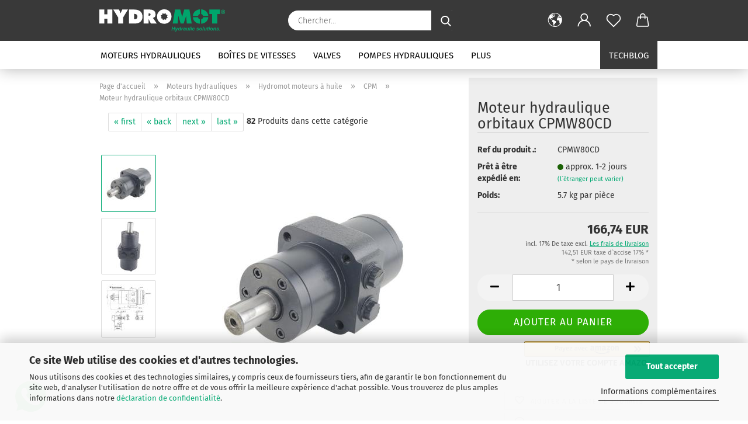

--- FILE ---
content_type: text/html; charset=utf-8
request_url: https://www.hydromot.lu/fr/Moteur-hydraulique-orbitaux-CPMW80CD.html
body_size: 32585
content:
<!DOCTYPE html> <html xmlns="http://www.w3.org/1999/xhtml" dir="ltr" lang="fr"> <head> <script async
 data-type="text/javascript"
 data-src="https://www.googletagmanager.com/gtag/js?id=G-6GC3E7J4NG"
 type="as-oil"
 data-purposes="4"
 data-managed="as-oil"></script> <script async
 data-type="text/javascript"
 type="as-oil"
 data-purposes="4"
 data-managed="as-oil">
 window.dataLayer = window.dataLayer || [];
 function gtag() {
 dataLayer.push(arguments);
 }
 gtag('js', new Date());
 gtag('config', 'AW-974338638');
 gtag('config', 'G-6GC3E7J4NG', {'debug_mode': true});
 var gaDisableG6GC3E7J4NG = 'ga-disable-G-6GC3E7J4NG';
 if (document.cookie.indexOf(gaDisableG6GC3E7J4NG + '=true') > -1) {
 window[gaDisableG6GC3E7J4NG] = true;
 }
 function gaOptOut() {
 document.cookie = gaDisableG6GC3E7J4NG + '=true; expires=Thu, 31 Dec 2099 23:59:59 UTC; path=/';
 window[gaDisableG6GC3E7J4NG] = true;
 console.log('Disabled Google-Analytics Tracking');
 }
 function gaOptout() {
 gaOptOut();
 }
 function checkGaOptOutAnchor() {
 if (location.hash.substr(1) === 'gaOptOut') {
 gaOptOut();
 }
 }
 checkGaOptOutAnchor();
 window.addEventListener('hashchange', checkGaOptOutAnchor);
 </script> <meta name="viewport" content="width=device-width, initial-scale=1, minimum-scale=1.0" /> <meta http-equiv="Content-Type" content="text/html; charset=utf-8" /> <meta name="language" content="fr" /> <meta name='google-site-verification' content='mxtFOYMIBiUseyTy8BIsCK3t3wJYGqiX-ioyW4muRCI' /> <meta name="keywords" content="Hydraulik Shop,Hydraulik,Shop,Hydraulikshop,Online,Hydraulic,Webshop,Onlineshop,Motor,Hydraulikmotor,Gerotormotor,Planetenmotor,Axialkolbenmotor,Ölmotor,Filter,Hydraulikfilter,Filterelement,Rücklauffilter,Saugfilter,Einfüllfilter,Belüftungsfilter,Steuergerät,Steuerung,Hydrauliksteuerung,Ventil,Handsteuerventil, Hydraulikaggregat, Handhebelventil,Magnetventil,Wegeventil,DBV,Druckbegrenzungsventil,Schockventil,Rückschlagventil,Hydraulikventil,Zylinder,Hydraulikzylinder,Pumpe,Hydraulikpumpe,Zahnradpumpe,Doppelpumpe,Hydraulikschlauch,Getriebe,Hydraulikgetriebe,Zapfwellengetriebe,Kratzbodenantrieb,Hydrauliklenkung,Manometer,Verschraubung,Hydraulikverschraubung,metrisch,Zoll,Trier,Luxemburg,Bitburg,bestellen,order,engine,pump,valve" /> <meta name="description" content="Moteur hydraulique CPMW80CD à acheter en ligne chez HYDROMOT. Grand choix de composants hydrauliques. Possibilité d'achat sur facture. Commandez maintenant!" /> <title>Moteur hydraulique Hydromot CPMW80CD, dans NOTRE MAGASIN EN LIGNE</title> <meta property="og:title" content="Moteur hydraulique orbitaux CPMW80CD" /> <meta property="og:site_name" content="Hydraulikshop Hydromot - Ihr kompetenter Hydraulik-Anbieter f&uuml;r Motoren, Pumpen, Getriebe, Ventile, Schl&auml;uche und vielem mehr aus allen Bereichen der Hydrauliktechnik" /> <meta property="og:locale" content="fr_FR" /> <meta property="og:type" content="product" /> <meta property="og:description" content="Moteur hydraulique CPMW80CD à acheter en ligne chez HYDROMOT. Grand choix de composants hydrauliques. Possibilité d&amp;#039;achat sur facture. Commandez maintenant!" /> <meta property="og:image" content="https://www.hydromot.lu/images/product_images/info_images/hydraulik_motor_hydraulikmotor_cpmms_c_cpm_cod_front_976_0.jpg" /> <meta property="og:image" content="https://www.hydromot.lu/images/product_images/info_images/hydraulik_motor_hydraulikmotor_cpmms_c_back_976_1.jpg" /> <meta property="og:image" content="https://www.hydromot.lu/images/product_images/info_images/hydraulik_motor_hydraulikmotor_cpmms_c_cpm_cod_side_976_2.jpg" /> <base href="https://www.hydromot.lu/" /> <link rel="shortcut icon" href="https://www.hydromot.lu/images/logos/favicon.ico" type="image/x-icon" /> <link rel="apple-touch-icon" href="https://www.hydromot.lu/images/logos/favicon.png" /> <link id="main-css" type="text/css" rel="stylesheet" href="public/theme/styles/system/main.min.css?bust=1768979284" /> <link rel="canonical" href="https://www.hydromot.lu/fr/Moteur-hydraulique-orbitaux-CPMW80CD.html" /> <meta property="og:url" content="https://www.hydromot.lu/fr/Moteur-hydraulique-orbitaux-CPMW80CD.html"> <link rel="alternate" hreflang="x-default" href="https://www.hydromot.lu/de/Hydraulikmotor-CPMW80CD.html" /> <link rel="alternate" hreflang="en" href="https://www.hydromot.lu/en/Hydraulic-Motor-CPMW80CD.html" /> <link rel="alternate" hreflang="de" href="https://www.hydromot.lu/de/Hydraulikmotor-CPMW80CD.html" /> <link rel="alternate" hreflang="es" href="https://www.hydromot.lu/es/Motor-hidr--ulico-CPMW80CD.html" /> <link rel="alternate" hreflang="fr" href="https://www.hydromot.lu/fr/Moteur-hydraulique-orbitaux-CPMW80CD.html" /> <link rel="alternate" hreflang="it" href="https://www.hydromot.lu/it/Motori-orbitali-CPMW80CD.html" /> <script async
data-type="text/javascript"
type="as-oil"
data-purposes="8"
data-managed="as-oil">
(function(w,d,s,l,i){w[l]=w[l]||[];w[l].push({'gtm.start':
new Date().getTime(),event:'gtm.js'});var f=d.getElementsByTagName(s)[0],
j=d.createElement(s),dl=l!='dataLayer'?'&l='+l:'';j.async=true;j.src=
'https://www.googletagmanager.com/gtm.js?id='+i+dl;f.parentNode.insertBefore(j,f);
})(window,document,'script','dataLayer','GTM-KKHGM4B');
</script> <script async
 data-type="text/javascript"
 data-src="https://www.googletagmanager.com/gtag/js?id=AW-974338638"
 type="as-oil"
 data-purposes="9"
 data-managed="as-oil"></script> <script async
 data-type="text/javascript"
 type="as-oil"
 data-purposes="9"
 data-managed="as-oil">
 window.dataLayer = window.dataLayer || [];
 function gtag(){dataLayer.push(arguments);}
 gtag('js', new Date());
 gtag('config', 'AW-974338638');
</script> <script type="text/javascript">
 (function(c,l,a,r,i,t,y){
 c[a]=c[a]||function(){(c[a].q=c[a].q||[]).push(arguments)};
 t=l.createElement(r);t.async=1;t.src="https://www.clarity.ms/tag/"+i;
 y=l.getElementsByTagName(r)[0];y.parentNode.insertBefore(t,y);
 })(window, document, "clarity", "script", "p7kgcvugae");
</script> <style>
 .amHightlightText{
 color:#333333;important;
 }
 .amHightlightBgI1{
 background:#00A871;important;
 }
 .amHightlightBgI2{
 background:#6D6D6D;important;
 }
 .amHightlightBgL1{
 background:#DDDDDD;important;
 }
 .amHightlightBgL2{
 background:#EDEDED;important;
 }
 .amHightlightBgL3{
 background:#F4F4F4;important;
 }
 .amHightlightBorderLight{
 border-color:#00A871;important;
 }
 .amHightlightBorderDark{
 border-color:#CCCCCC;important;
 }
 .amHighlightGradientI1{
 background: #00A871 !important;
 background: -moz-linear-gradient(top, #00A871 0%, #6D6D6D 100%) !important;
 background: -webkit-gradient(linear, left top, left bottom, color-stop(0%,#00A871), color-stop(100%,#6D6D6D)) !important;
 background: -webkit-linear-gradient(top, #00A871 0%,#6D6D6D 100%) !important;
 background: -o-linear-gradient(top, #00A871 0%,#6D6D6D 100%) !important;
 background: -ms-linear-gradient(top, #00A871 0%,#6D6D6D 100%) !important;
 background: linear-gradient(to bottom, #00A871 0%,#6D6D6D 100%) !important;
 filter: progid:DXImageTransform.Microsoft.gradient( startColorstr="#00A871", endColorstr="#6D6D6D",GradientType=0 ) !important;
 }
 .amHighlightGradientI2{
 background: #6D6D6D !important;
 background: -moz-linear-gradient(top, #6D6D6D 0%, #00A871 100%) !important;
 background: -webkit-gradient(linear, left top, left bottom, color-stop(0%,#6D6D6D), color-stop(100%,#00A871)) !important;
 background: -webkit-linear-gradient(top, #6D6D6D 0%,#00A871 100%) !important;
 background: -o-linear-gradient(top, #6D6D6D 0%,#00A871 100%) !important;
 background: -ms-linear-gradient(top, #6D6D6D 0%,#00A871 100%) !important;
 background: linear-gradient(to bottom, #6D6D6D 0%,#00A871 100%) !important;
 filter: progid:DXImageTransform.Microsoft.gradient( startColorstr="#6D6D6D", endColorstr="#00A871",GradientType=0 ) !important;
 }
 .amHighlightGradientL1{
 background: #DDDDDD !important;
 background: -moz-linear-gradient(top, #DDDDDD 0%, #EDEDED 100%) !important;
 background: -webkit-gradient(linear, left top, left bottom, color-stop(0%,#DDDDDD), color-stop(100%,#EDEDED)) !important;
 background: -webkit-linear-gradient(top, #DDDDDD 0%,#EDEDED 100%) !important;
 background: -o-linear-gradient(top, #DDDDDD 0%,#EDEDED 100%) !important;
 background: -ms-linear-gradient(top, #DDDDDD 0%,#EDEDED 100%) !important;
 background: linear-gradient(to bottom, #DDDDDD 0%,#EDEDED 100%) !important;
 filter: progid:DXImageTransform.Microsoft.gradient( startColorstr="#DDDDDD", endColorstr="#EDEDED",GradientType=0 ) !important;
 }
 .amHighlightGradientL2{
 background: #EDEDED !important;
 background: -moz-linear-gradient(top, #EDEDED 0%, #DDDDDD 100%) !important;
 background: -webkit-gradient(linear, left top, left bottom, color-stop(0%,#EDEDED), color-stop(100%,#DDDDDD)) !important;
 background: -webkit-linear-gradient(top, #EDEDED 0%,#DDDDDD 100%) !important;
 background: -o-linear-gradient(top, #EDEDED 0%,#DDDDDD 100%) !important;
 background: -ms-linear-gradient(top, #EDEDED 0%,#DDDDDD 100%) !important;
 background: linear-gradient(to bottom, #EDEDED 0%,#DDDDDD 100%) !important;
 filter: progid:DXImageTransform.Microsoft.gradient( startColorstr="#EDEDED", endColorstr="#DDDDDD",GradientType=0 ) !important;
 }
 </style><script src="https://cdn.gambiohub.com/sdk/1.2.0/dist/bundle.js"></script><script>var payPalText = {"ecsNote":"Veuillez choisir votre mode de paiement PayPal pr\u00e9f\u00e9r\u00e9.","paypalUnavailable":"PayPal n'est actuellement pas disponible pour cette transaction.","errorContinue":"autre","continueToPayPal":"Weiter mit","errorCheckData":"Es ist ein Fehler aufgetreten. Bitte \u00fcberpr\u00fcfen Sie Ihre Eingaben."};var payPalButtonSettings = {"env":"live","commit":false,"style":{"label":"checkout","shape":"rect","color":"gold","layout":"vertical","tagline":false},"locale":"","fundingCardAllowed":true,"fundingELVAllowed":true,"fundingCreditAllowed":false,"createPaymentUrl":"https:\/\/www.hydromot.lu\/shop.php?do=PayPalHub\/CreatePayment&initiator=ecs","authorizedPaymentUrl":"https:\/\/www.hydromot.lu\/shop.php?do=PayPalHub\/AuthorizedPayment&initiator=ecs","checkoutUrl":"https:\/\/www.hydromot.lu\/shop.php?do=PayPalHub\/RedirectGuest","useVault":false,"jssrc":"https:\/\/www.paypal.com\/sdk\/js?client-id=AVEjCpwSc-e9jOY8dHKoTUckaKtPo0shiwe_T2rKtxp30K4TYGRopYjsUS6Qmkj6bILd7Nt72pbMWCXe&commit=false&intent=capture&components=buttons%2Cmarks%2Cmessages%2Cfunding-eligibility%2Cgooglepay%2Capplepay%2Ccard-fields&integration-date=2021-11-25&enable-funding=paylater&merchant-id=7BNL25ZTZ5BJE&currency=EUR","partnerAttributionId":"GambioGmbH_Cart_Hub_PPXO","createOrderUrl":"https:\/\/www.hydromot.lu\/shop.php?do=PayPalHub\/CreateOrder&initiator=ecs","getOrderUrl":"https:\/\/www.hydromot.lu\/shop.php?do=PayPalHub\/GetOrder","approvedOrderUrl":"https:\/\/www.hydromot.lu\/shop.php?do=PayPalHub\/ApprovedOrder&initiator=ecs","paymentApproved":false,"developmentMode":false,"cartAmount":0};var jsShoppingCart = {"languageCode":"fr","verifySca":"https:\/\/www.hydromot.lu\/shop.php?do=PayPalHub\/VerifySca","totalAmount":"0.00","currency":"EUR","env":"live","commit":false,"style":{"label":"checkout","shape":"rect","color":"gold","layout":"vertical","tagline":false},"locale":"","fundingCardAllowed":true,"fundingELVAllowed":true,"fundingCreditAllowed":false,"createPaymentUrl":"https:\/\/www.hydromot.lu\/shop.php?do=PayPalHub\/CreatePayment&initiator=ecs","authorizedPaymentUrl":"https:\/\/www.hydromot.lu\/shop.php?do=PayPalHub\/AuthorizedPayment&initiator=ecs","checkoutUrl":"https:\/\/www.hydromot.lu\/shop.php?do=PayPalHub\/RedirectGuest","useVault":false,"jssrc":"https:\/\/www.paypal.com\/sdk\/js?client-id=AVEjCpwSc-e9jOY8dHKoTUckaKtPo0shiwe_T2rKtxp30K4TYGRopYjsUS6Qmkj6bILd7Nt72pbMWCXe&commit=false&intent=capture&components=buttons%2Cmarks%2Cmessages%2Cfunding-eligibility%2Cgooglepay%2Capplepay%2Ccard-fields&integration-date=2021-11-25&enable-funding=paylater&merchant-id=7BNL25ZTZ5BJE&currency=EUR","partnerAttributionId":"GambioGmbH_Cart_Hub_PPXO","createOrderUrl":"https:\/\/www.hydromot.lu\/shop.php?do=PayPalHub\/CreateOrder&initiator=ecs","getOrderUrl":"https:\/\/www.hydromot.lu\/shop.php?do=PayPalHub\/GetOrder","approvedOrderUrl":"https:\/\/www.hydromot.lu\/shop.php?do=PayPalHub\/ApprovedOrder&initiator=ecs","paymentApproved":false,"developmentMode":false,"cartAmount":0};var payPalBannerSettings = {};</script><script id="paypalconsent" type="application/json">{"purpose_id":null}</script><script src="GXModules/Gambio/Hub/Shop/Javascript/PayPalLoader-bust_1756884177.js" async></script> </head> <body class="page-product-info" data-gambio-namespace="https://www.hydromot.lu/public/theme/javascripts/system" data-jse-namespace="https://www.hydromot.lu/JSEngine/build" data-gambio-controller="initialize" data-gambio-widget="input_number responsive_image_loader transitions header image_maps modal history dropdown core_workarounds anchor" data-input_number-separator="," data-xycons-namespace="https://www.hydromot.lu/GXModules/Xycons" > <div id="outer-wrapper" > <header id="header" class="navbar"> <div class="inside"> <div class="row"> <div class="navbar-header"> <a class="navbar-brand" href="https://www.hydromot.lu/fr/" title="Hydraulikshop Hydromot - Ihr kompetenter Hydraulik-Anbieter für Motoren, Pumpen, Getriebe, Ventile, Schläuche und vielem mehr aus allen Bereichen der Hydrauliktechnik"> <img id="main-header-logo" class="img-responsive" src="https://www.hydromot.lu/images/logos/logo_hydromot_cmyk_negativ_farbe.svg" alt="Hydraulikshop Hydromot - Ihr kompetenter Hydraulik-Anbieter für Motoren, Pumpen, Getriebe, Ventile, Schläuche und vielem mehr aus allen Bereichen der Hydrauliktechnik-Logo"> </a> <button type="button" class="navbar-toggle cart-icon" data-toggle="cart"> <svg width="24" xmlns="http://www.w3.org/2000/svg" viewBox="0 0 40 40"><defs><style>.cls-1{fill:none;}</style></defs><title>cart</title><g id="Ebene_2" data-name="Ebene 2"><g id="Ebene_1-2" data-name="Ebene 1"><path d="M31,13.66a1.08,1.08,0,0,0-1.07-1H26.08V11.28a6.31,6.31,0,0,0-12.62,0v1.36H9.27a1,1,0,0,0-1,1L5.21,32A3.8,3.8,0,0,0,9,35.8H30.19A3.8,3.8,0,0,0,34,31.94Zm-15.42-1V11.28a4.2,4.2,0,0,1,8.39,0v1.35Zm-1.06,5.59a1.05,1.05,0,0,0,1.06-1.06v-2.4H24v2.4a1.06,1.06,0,0,0,2.12,0v-2.4h2.84L31.86,32a1.68,1.68,0,0,1-1.67,1.68H9a1.67,1.67,0,0,1-1.68-1.61l2.94-17.31h3.19v2.4A1.06,1.06,0,0,0,14.51,18.22Z"/></g></g></svg> <span class="cart-products-count hidden">
 0
 </span> </button> </div> <div class="navbar-search collapse"> <form role="search" action="fr/advanced_search_result.php" method="get" data-gambio-widget="live_search"> <div class="navbar-search-input-group input-group"> <input type="text" id="search-field-input" name="keywords" placeholder="Chercher..." class="form-control search-input" autocomplete="off" /> <button aria-label="Chercher..." type="submit"> <img loading=lazy src="public/theme/images/svgs/search.svg" class="gx-search-input svg--inject" alt="search icon"> </button> <label for="search-field-input" class="control-label sr-only">Chercher...</label> </div> <input type="hidden" value="1" name="inc_subcat" /> <div class="search-result-container"></div> </form> </div> <div class="navbar-secondary hidden-xs"> <div id="topbar-container"> <div class=""> <nav class="navbar-inverse" data-gambio-widget="menu link_crypter" data-menu-switch-element-position="false" data-menu-events='{"desktop": ["click"], "mobile": ["click"]}' data-menu-ignore-class="dropdown-menu"> <ul class="nav navbar-nav"> <li class="dropdown navbar-topbar-item first"> <a href="#" aria-label="Changer de langue" title="Changer de langue" role="button" class="dropdown-toggle" data-toggle-hover="dropdown"> <span class="language-code hidden-xs"> <svg width="24" xmlns="http://www.w3.org/2000/svg" viewBox="0 0 40 40"><defs><style>.cls-1{fill:none;}</style></defs><title></title><g id="Ebene_2" data-name="Ebene 2"><g id="Ebene_1-2" data-name="Ebene 1"><polygon points="27.01 11.12 27.04 11.36 26.68 11.43 26.63 11.94 27.06 11.94 27.63 11.88 27.92 11.53 27.61 11.41 27.44 11.21 27.18 10.8 27.06 10.21 26.58 10.31 26.44 10.52 26.44 10.75 26.68 10.91 27.01 11.12"/><polygon points="26.6 11.31 26.62 10.99 26.34 10.87 25.94 10.96 25.65 11.44 25.65 11.74 25.99 11.74 26.6 11.31"/><path d="M18.47,12.66l-.09.22H18v.22h.1l0,.11.25,0,.16-.1.05-.21h.21l.08-.17-.19,0Z"/><polygon points="17.38 13.05 17.37 13.27 17.67 13.24 17.7 13.03 17.52 12.88 17.38 13.05"/><path d="M35.68,19.83a12.94,12.94,0,0,0-.07-1.39,15.83,15.83,0,0,0-1.06-4.35l-.12-.31a16,16,0,0,0-3-4.63l-.25-.26c-.24-.25-.48-.49-.73-.72a16,16,0,0,0-21.59.07,15.08,15.08,0,0,0-1.83,2,16,16,0,1,0,28.21,13.5c.08-.31.14-.62.2-.94a16.2,16.2,0,0,0,.25-2.8C35.69,19.94,35.68,19.89,35.68,19.83Zm-3-6.39.1-.1c.12.23.23.47.34.72H33l-.29,0Zm-2.31-2.79V9.93c.25.27.5.54.73.83l-.29.43h-1L29.73,11ZM11.06,8.87v0h.32l0-.1h.52V9l-.15.21h-.72v-.3Zm.51.72.35-.06s0,.32,0,.32l-.72.05-.14-.17Zm22.12,6.35H32.52l-.71-.53-.75.07v.46h-.24l-.26-.19-1.3-.33v-.84l-1.65.13L27.1,15h-.65l-.32,0-.8.44v.83l-1.62,1.17.14.51h.33l-.09.47-.23.09,0,1.24,1.41,1.6h.61l0-.1H27l.32-.29h.62l.34.34.93.1-.12,1.23,1,1.82-.54,1,0,.48.43.43v1.17l.56.76v1h.49a14.67,14.67,0,0,1-24.9-15V13.8l.52-.64c.18-.35.38-.68.59-1l0,.27-.61.74c-.19.35-.36.72-.52,1.09v.84l.61.29v1.16l.58,1,.48.08.06-.35-.56-.86-.11-.84h.33l.14.86.81,1.19L8.31,18l.51.79,1.29.31v-.2l.51.07,0,.37.4.07.62.17.88,1,1.12.09.11.91-.76.54,0,.81-.11.5,1.11,1.4.09.47s.4.11.45.11.9.65.9.65v2.51l.31.09-.21,1.16.51.68-.09,1.15.67,1.19.87.76.88,0,.08-.29-.64-.54,0-.27.11-.32,0-.34h-.44l-.22-.28.36-.35,0-.26-.4-.11,0-.25.58-.08.87-.42.29-.54.92-1.17-.21-.92L20,27l.84,0,.57-.45.18-1.76.63-.8.11-.52-.57-.18-.38-.62H20.09l-1-.39,0-.74L18.67,21l-.93,0-.53-.84-.48-.23,0,.26-.87.05-.32-.44-.9-.19-.74.86-1.18-.2-.08-1.32-.86-.14.35-.65-.1-.37-1.12.75-.71-.09-.25-.55.15-.57.39-.72.9-.45H13.1v.53l.63.29L13.67,16l.45-.45L15,15l.06-.42L16,13.6l1-.53L16.86,13l.65-.61.24.06.11.14.25-.28.06,0-.27,0-.28-.09v-.27l.15-.12h.32l.15.07.12.25.16,0v0h0L19,12l.07-.22.25.07v.24l-.24.16h0l0,.26.82.25h.19v-.36l-.65-.29,0-.17.54-.18,0-.52-.56-.34,0-.86-.77.37h-.28l.07-.65-1-.25L17,9.83v1l-.78.25-.31.65-.34.06v-.84l-.73-.1-.36-.24-.15-.53,1.31-.77.64-.2.06.43h.36l0-.22.37-.05V9.17l-.16-.07,0-.22.46,0,.27-.29,0,0h0l.09-.09,1-.12.43.36L18,9.28l1.42.33.19-.47h.62l.22-.42L20,8.61V8.09l-1.38-.61-.95.11-.54.28,0,.68-.56-.08-.09-.38.54-.49-1,0-.28.09L15.68,8l.37.06L16,8.39l-.62,0-.1.24-.9,0a2.22,2.22,0,0,0-.06-.51l.71,0,.54-.52-.3-.15-.39.38-.65,0-.39-.53H13L12.12,8h.79l.07.24-.2.19.88,0,.13.32-1,0-.05-.24-.62-.14-.33-.18h-.74A14.66,14.66,0,0,1,29.38,9l-.17.32-.68.26-.29.31.07.36.35,0,.21.53.6-.24.1.7h-.18l-.49-.07-.55.09-.53.75-.76.12-.11.65.32.07-.1.42-.75-.15-.69.15-.15.39.12.8.41.19h.68l.46,0,.14-.37.72-.93.47.1.47-.42.08.32,1.15.78-.14.19-.52,0,.2.28.32.07.37-.16V14l.17-.09-.13-.14-.77-.42-.2-.57h.64l.2.2.55.47,0,.57.57.61.21-.83.39-.22.08.68.38.42h.76a12.23,12.23,0,0,1,.4,1.16ZM12.42,11.27l.38-.18.35.08-.12.47-.38.12Zm2,1.1v.3h-.87l-.33-.09.08-.21.42-.18h.58v.18Zm.41.42v.29l-.22.14-.27,0v-.48Zm-.25-.12v-.35l.3.28Zm.14.7v.29l-.21.21h-.47l.08-.32.22,0,0-.11Zm-1.16-.58h.48l-.62.87-.26-.14.06-.37Zm2,.48v.29h-.46L15,13.37v-.26h0Zm-.43-.39.13-.14.23.14-.18.15Zm18.79,3.8,0-.06c0,.09,0,.17.05.25Z"/><path d="M6.18,13.8v.45c.16-.37.33-.74.52-1.09Z"/></g></g></svg> <span class="topbar-label">Changer de langue</span> </span> <span class="visible-xs-block"> <span class="fa fa-globe"></span> <span class="topbar-label">&nbsp;La langue</span> </span> </a> <ul class="level_2 dropdown-menu"> <li> <form action="/fr/Moteur-hydraulique-orbitaux-CPMW80CD.html" method="POST" class="form-horizontal"> <div class="form-group"> <label for="language-switch-dropdown">Changer de langue</label> <select id="language-switch-dropdown" name="language" class="form-control"> <option value="de">Deutsch</option> <option value="en">English</option> <option value="fr" selected="selected">Francais</option> <option value="it">Italiano</option> <option value="es">Espanol</option> </select> </div> <div class="form-group"> <label for="currency-switch-dropdown" style="display: inline">Changer de devise
 <select id="currency-switch-dropdown" name="currency" class="form-control"> <option value="EUR" selected="selected">EUR</option> <option value="USD">USD</option> <option value="GBP">GBP</option> <option value="SEK">SEK</option> </select> </label> </div> <div class="form-group"> <label for="countries-switch-dropdown" style="display: inline">Emplacement
 <select id="countries-switch-dropdown" name="switch_country" class="form-control"> <option value="AF" >Afghanistan</option> <option value="AL" >Albania</option> <option value="DZ" >Algeria</option> <option value="AS" >American Samoa</option> <option value="AD" >Andorra</option> <option value="AO" >Angola</option> <option value="AI" >Anguilla</option> <option value="AQ" >Antarctica</option> <option value="AG" >Antigua and Barbuda</option> <option value="AR" >Argentina</option> <option value="AM" >Armenia</option> <option value="AW" >Aruba</option> <option value="AU" >Australia</option> <option value="AT" >Austria</option> <option value="AZ" >Azerbaijan</option> <option value="BS" >Bahamas</option> <option value="BH" >Bahrain</option> <option value="BD" >Bangladesh</option> <option value="BB" >Barbados</option> <option value="BY" >Belarus</option> <option value="BE" >Belgium</option> <option value="BZ" >Belize</option> <option value="BJ" >Benin</option> <option value="BM" >Bermuda</option> <option value="BT" >Bhutan</option> <option value="BO" >Bolivia</option> <option value="BQ" >Bonaire, Sint Eustatius und Saba</option> <option value="BA" >Bosnia and Herzegowina</option> <option value="BW" >Botswana</option> <option value="BV" >Bouvet Island</option> <option value="BR" >Brazil</option> <option value="IO" >British Indian Ocean Territory</option> <option value="BN" >Brunei Darussalam</option> <option value="BG" >Bulgaria</option> <option value="BF" >Burkina Faso</option> <option value="BI" >Burundi</option> <option value="KH" >Cambodia</option> <option value="CM" >Cameroon</option> <option value="CA" >Canada</option> <option value="CV" >Cape Verde</option> <option value="KY" >Cayman Islands</option> <option value="CF" >Central African Republic</option> <option value="TD" >Chad</option> <option value="CL" >Chile</option> <option value="CN" >China</option> <option value="CX" >Christmas Island</option> <option value="CC" >Cocos (Keeling) Islands</option> <option value="CO" >Colombia</option> <option value="KM" >Comoros</option> <option value="CG" >Congo</option> <option value="CK" >Cook Islands</option> <option value="CR" >Costa Rica</option> <option value="CI" >Cote D&#039;Ivoire</option> <option value="HR" >Croatia</option> <option value="CU" >Cuba</option> <option value="CW" >Curaçao</option> <option value="CY" >Cyprus</option> <option value="CZ" >Czech Republic</option> <option value="CD" >Demokratische Republik Kongo</option> <option value="DK" >Denmark</option> <option value="DJ" >Djibouti</option> <option value="DM" >Dominica</option> <option value="DO" >Dominican Republic</option> <option value="EC" >Ecuador</option> <option value="EG" >Egypt</option> <option value="SV" >El Salvador</option> <option value="GQ" >Equatorial Guinea</option> <option value="ER" >Eritrea</option> <option value="EE" >Estonia</option> <option value="ET" >Ethiopia</option> <option value="FK" >Falkland Islands (Malvinas)</option> <option value="FO" >Faroe Islands</option> <option value="FJ" >Fiji</option> <option value="FI" >Finland</option> <option value="FR" >France</option> <option value="GF" >French Guiana</option> <option value="PF" >French Polynesia</option> <option value="TF" >French Southern Territories</option> <option value="GA" >Gabon</option> <option value="GM" >Gambia</option> <option value="GE" >Georgia</option> <option value="DE" >Germany</option> <option value="GH" >Ghana</option> <option value="GI" >Gibraltar</option> <option value="GR" >Greece</option> <option value="GL" >Greenland</option> <option value="GD" >Grenada</option> <option value="GP" >Guadeloupe</option> <option value="GU" >Guam</option> <option value="GT" >Guatemala</option> <option value="GG" >Guernsey</option> <option value="GN" >Guinea</option> <option value="GW" >Guinea-bissau</option> <option value="GY" >Guyana</option> <option value="HT" >Haiti</option> <option value="HM" >Heard and Mc Donald Islands</option> <option value="HN" >Honduras</option> <option value="HK" >Hong Kong</option> <option value="HU" >Hungary</option> <option value="IS" >Iceland</option> <option value="IN" >India</option> <option value="ID" >Indonesia</option> <option value="IM" >Insel Man</option> <option value="IR" >Iran (Islamic Republic of)</option> <option value="IQ" >Iraq</option> <option value="IE" >Ireland</option> <option value="IL" >Israel</option> <option value="IT" >Italy</option> <option value="JM" >Jamaica</option> <option value="JP" >Japan</option> <option value="JE" >Jersey</option> <option value="JO" >Jordan</option> <option value="KZ" >Kazakhstan</option> <option value="KE" >Kenya</option> <option value="KI" >Kiribati</option> <option value="KP" >Korea, Democratic People&#039;s Republic of</option> <option value="KR" >Korea, Republic of</option> <option value="KW" >Kuwait</option> <option value="KG" >Kyrgyzstan</option> <option value="LA" >Lao People&#039;s Democratic Republic</option> <option value="LV" >Latvia</option> <option value="LB" >Lebanon</option> <option value="LS" >Lesotho</option> <option value="LR" >Liberia</option> <option value="LY" >Libyan Arab Jamahiriya</option> <option value="LI" >Liechtenstein</option> <option value="LT" >Lithuania</option> <option value="LU" selected>Luxembourg</option> <option value="MO" >Macau</option> <option value="MK" >Macedonia, The Former Yugoslav Republic of</option> <option value="MG" >Madagascar</option> <option value="MW" >Malawi</option> <option value="MY" >Malaysia</option> <option value="MV" >Maldives</option> <option value="ML" >Mali</option> <option value="MT" >Malta</option> <option value="MH" >Marshall Islands</option> <option value="MQ" >Martinique</option> <option value="MR" >Mauritania</option> <option value="MU" >Mauritius</option> <option value="YT" >Mayotte</option> <option value="MX" >Mexico</option> <option value="FM" >Micronesia, Federated States of</option> <option value="MD" >Moldova, Republic of</option> <option value="MC" >Monaco</option> <option value="MN" >Mongolia</option> <option value="ME" >Montenegro</option> <option value="MS" >Montserrat</option> <option value="MA" >Morocco</option> <option value="MZ" >Mozambique</option> <option value="MM" >Myanmar</option> <option value="NA" >Namibia</option> <option value="NR" >Nauru</option> <option value="NP" >Nepal</option> <option value="NL" >Netherlands</option> <option value="NC" >New Caledonia</option> <option value="NZ" >New Zealand</option> <option value="NI" >Nicaragua</option> <option value="NE" >Niger</option> <option value="NG" >Nigeria</option> <option value="NU" >Niue</option> <option value="XI" >Nordirland</option> <option value="NF" >Norfolk Island</option> <option value="MP" >Northern Mariana Islands</option> <option value="NO" >Norway</option> <option value="OM" >Oman</option> <option value="TL" >Osttimor (Timor-Leste)</option> <option value="PK" >Pakistan</option> <option value="PW" >Palau</option> <option value="PS" >Palästina</option> <option value="PA" >Panama</option> <option value="PG" >Papua New Guinea</option> <option value="PY" >Paraguay</option> <option value="PE" >Peru</option> <option value="PH" >Philippines</option> <option value="PN" >Pitcairn</option> <option value="PL" >Poland</option> <option value="PT" >Portugal</option> <option value="PR" >Puerto Rico</option> <option value="QA" >Qatar</option> <option value="RE" >Reunion</option> <option value="RO" >Romania</option> <option value="RU" >Russian Federation</option> <option value="RW" >Rwanda</option> <option value="KN" >Saint Kitts and Nevis</option> <option value="LC" >Saint Lucia</option> <option value="VC" >Saint Vincent and the Grenadines</option> <option value="WS" >Samoa</option> <option value="SM" >San Marino</option> <option value="BL" >Sankt Bartholomäus</option> <option value="ST" >Sao Tome and Principe</option> <option value="SA" >Saudi Arabia</option> <option value="SN" >Senegal</option> <option value="RS" >Serbia</option> <option value="SC" >Seychelles</option> <option value="SL" >Sierra Leone</option> <option value="SG" >Singapore</option> <option value="SX" >Sint Maarten</option> <option value="SK" >Slovakia (Slovak Republic)</option> <option value="SI" >Slovenia</option> <option value="SB" >Solomon Islands</option> <option value="SO" >Somalia</option> <option value="ZA" >South Africa</option> <option value="GS" >South Georgia and the South Sandwich Islands</option> <option value="ES" >Spain</option> <option value="LK" >Sri Lanka</option> <option value="SH" >St. Helena</option> <option value="MF" >St. Martin</option> <option value="PM" >St. Pierre and Miquelon</option> <option value="SD" >Sudan</option> <option value="SR" >Suriname</option> <option value="SJ" >Svalbard and Jan Mayen Islands</option> <option value="SZ" >Swaziland</option> <option value="SE" >Sweden</option> <option value="CH" >Switzerland</option> <option value="SY" >Syrian Arab Republic</option> <option value="SS" >Südsudan</option> <option value="TW" >Taiwan</option> <option value="TJ" >Tajikistan</option> <option value="TZ" >Tanzania, United Republic of</option> <option value="TH" >Thailand</option> <option value="TG" >Togo</option> <option value="TK" >Tokelau</option> <option value="TO" >Tonga</option> <option value="TT" >Trinidad and Tobago</option> <option value="TN" >Tunisia</option> <option value="TR" >Turkey</option> <option value="TM" >Turkmenistan</option> <option value="TC" >Turks and Caicos Islands</option> <option value="TV" >Tuvalu</option> <option value="UG" >Uganda</option> <option value="AE" >United Arab Emirates</option> <option value="GB" >United Kingdom</option> <option value="US" >United States</option> <option value="UM" >United States Minor Outlying Islands</option> <option value="UY" >Uruguay</option> <option value="UZ" >Uzbekistan</option> <option value="VU" >Vanuatu</option> <option value="VA" >Vatican City State (Holy See)</option> <option value="VE" >Venezuela</option> <option value="VN" >Viet Nam</option> <option value="VG" >Virgin Islands (British)</option> <option value="VI" >Virgin Islands (U.S.)</option> <option value="WF" >Wallis and Futuna Islands</option> <option value="EH" >Western Sahara</option> <option value="YE" >Yemen</option> <option value="ZM" >Zambia</option> <option value="ZW" >Zimbabwe</option> <option value="AX" >Åland</option> </select> </label> </div> <div class="dropdown-footer row"> <input type="submit" class="btn btn-primary btn-block" value="sauvegarder" title="sauvegarder" /> </div> </form> </li> </ul> </li> <li class="dropdown navbar-topbar-item"> <a title="enregistrer" href="/fr/Moteur-hydraulique-orbitaux-CPMW80CD.html#" class="dropdown-toggle" data-toggle-hover="dropdown" role="button" aria-label="enregistrer"> <span class="language-code hidden-xs"> <svg width="24" xmlns="http://www.w3.org/2000/svg" viewBox="0 0 40 40"><defs><style>.cls-1{fill:none;}</style></defs><title></title><g id="Ebene_2" data-name="Ebene 2"><g id="Ebene_1-2" data-name="Ebene 1"><path d="M30.21,24.43a15,15,0,0,0-5.68-3.56,8.64,8.64,0,1,0-9.78,0,15,15,0,0,0-5.68,3.56A14.87,14.87,0,0,0,4.7,35H7a12.61,12.61,0,0,1,25.22,0h2.34A14.88,14.88,0,0,0,30.21,24.43ZM19.64,20.06A6.31,6.31,0,1,1,26,13.75,6.31,6.31,0,0,1,19.64,20.06Z"/></g></g></svg> </span> <span class="visible-xs-inline"> <span class="fa fa-user-o"></span> </span> <span class="topbar-label">enregistrer</span> </a> <ul class="dropdown-menu dropdown-menu-login arrow-top"> <li class="arrow"></li> <li class="dropdown-header hidden-xs">S'identifier</li> <li> <form action="https://www.hydromot.lu/fr/login.php?action=process" method="post" class="form-horizontal"> <input type="hidden" name="return_url" value="https://www.hydromot.lu/fr/Moteur-hydraulique-orbitaux-CPMW80CD.html"> <input type="hidden" name="return_url_hash" value="d08714d55821b6dbf638437039c11b55e297fcffbb96c2141ed0927630558d31"> <div class="form-group"> <label for="box-login-dropdown-login-username" class="form-control sr-only">émail</label> <input autocomplete="username" type="email" id="box-login-dropdown-login-username" class="form-control" placeholder="émail" name="email_address" aria-label="émail" /> </div> <div class="form-group password-form-field" data-gambio-widget="show_password"> <label for="box-login-dropdown-login-password" class="form-control sr-only">mot de passe</label> <input autocomplete="current-password" type="password" id="box-login-dropdown-login-password" class="form-control" placeholder="mot de passe" name="password" /> <button class="btn show-password hidden" type="button"> <i class="fa fa-eye" aria-hidden="true"></i> <span class="sr-only">Toggle Password View</span> </button> </div> <div class="dropdown-footer row"> <input type="submit" class="btn btn-primary btn-block" value="S'identifier" /> <ul> <li> <a title="Créer un nouveau compte" href="https://www.hydromot.lu/fr/shop.php?do=CreateRegistree">
 Créer un nouveau compte
 </a> </li> <li> <a title="Mot de passe oublié?" href="https://www.hydromot.lu/fr/password_double_opt.php">
 Mot de passe oublié?
 </a> </li> </ul> <div class="dropdown-sso" type="as-oil" data-purposes="5" data-managed="as-oil" style="display: none;" > <div class="separator"> <span>Schnelle Anmeldung mit</span> </div> <div class="row"> <div class="col-xs-3"> <a class="sso-link sso-link-amazon" title="Amazon" href="https://www.hydromot.lu/shop.php?do=SingleSignOn/Redirect&amp;return_url=https%3A%2F%2Fwww.hydromot.lu%2Ffr%2FMoteur-hydraulique-orbitaux-CPMW80CD.html&amp;return_url_hash=d08714d55821b6dbf638437039c11b55e297fcffbb96c2141ed0927630558d31&amp;service=amazon"> <i class="ssoicon fa fa-amazon" aria-hidden="true"></i> </a> </div> </div> </div> <div class="amazon-login-button"></div> </div> </form> </li> </ul> </li> <li class="navbar-topbar-item"> <a href="https://www.hydromot.lu/fr/wish_list.php" aria-label="Liste de souhaits" class="dropdown-toggle" title="Afficher la liste de souhaits"> <span class="language-code hidden-xs"> <svg width="24" xmlns="http://www.w3.org/2000/svg" viewBox="0 0 40 40"><defs><style>.cls-1{fill:none;}</style></defs><title></title><g id="Ebene_2" data-name="Ebene 2"><g id="Ebene_1-2" data-name="Ebene 1"><path d="M19.19,36a1.16,1.16,0,0,0,1.62,0l12.7-12.61A10,10,0,0,0,20,8.7,10,10,0,0,0,6.5,23.42ZM8.12,10.91a7.6,7.6,0,0,1,5.49-2.26A7.46,7.46,0,0,1,19,10.88l0,0,.18.18a1.15,1.15,0,0,0,1.63,0l.18-.18A7.7,7.7,0,0,1,31.89,21.79L20,33.58,8.12,21.79A7.74,7.74,0,0,1,8.12,10.91Z"/></g></g></svg> </span> <span class="visible-xs-inline"> <span class="fa fa-heart-o"></span> </span> <span class="topbar-label">Liste de souhaits</span> </a> </li> <li class="dropdown navbar-topbar-item topbar-cart" data-gambio-widget="cart_dropdown"> <a title="votre panier" aria-label="votre panier" role="button" class="dropdown-toggle" href="/fr/Moteur-hydraulique-orbitaux-CPMW80CD.html#" data-toggle="cart" > <span class="cart-info-wrapper"> <svg width="24" xmlns="http://www.w3.org/2000/svg" viewBox="0 0 40 40"><defs><style>.cls-1{fill:none;}</style></defs><title></title><g id="Ebene_2" data-name="Ebene 2"><g id="Ebene_1-2" data-name="Ebene 1"><path d="M31,13.66a1.08,1.08,0,0,0-1.07-1H26.08V11.28a6.31,6.31,0,0,0-12.62,0v1.36H9.27a1,1,0,0,0-1,1L5.21,32A3.8,3.8,0,0,0,9,35.8H30.19A3.8,3.8,0,0,0,34,31.94Zm-15.42-1V11.28a4.2,4.2,0,0,1,8.39,0v1.35Zm-1.06,5.59a1.05,1.05,0,0,0,1.06-1.06v-2.4H24v2.4a1.06,1.06,0,0,0,2.12,0v-2.4h2.84L31.86,32a1.68,1.68,0,0,1-1.67,1.68H9a1.67,1.67,0,0,1-1.68-1.61l2.94-17.31h3.19v2.4A1.06,1.06,0,0,0,14.51,18.22Z"/></g></g></svg> <span class="topbar-label"> <br /> <span class="products">
 0,00 EUR
 </span> </span> <span class="cart-products-count edge hidden"> </span> </span> </a> </li> </ul> </nav> </div> </div> </div> </div> </div> <div id="offcanvas-cart-overlay"></div> <div id="offcanvas-cart-content"> <button aria-label="Warenkorb schließen" data-toggle="cart" class="offcanvas-cart-close c-hamburger c-hamburger--htx"> <span></span>
 Menü
 </button> <ul class="dropdown-menu arrow-top cart-dropdown cart-empty"> <li class="arrow"></li> <input type="hidden" id="ga4-view-cart-json" value=""/> <script async
 data-type="text/javascript"
 type="as-oil"
 data-purposes="4"
 data-managed="as-oil">
 function ga4ViewCart() {
 const data = document.getElementById('ga4-view-cart-json');
 if (data && data.value.length) {
 gtag('event', 'view_cart', JSON.parse(data.value));
 }
 }
 </script> <li class="cart-dropdown-inside"> <div class="cart-empty">
 Vous n`avez pas encore de produits dans votre panier.
 </div> </li> </ul> </div> <noscript> <div class="alert alert-danger noscript-notice" role="alert">
 JavaScript est désactivé dans votre navigateur. S`il vous plaît activer JavaScript pour avoir accès à toutes les fonctions de la boutique et tout le contenu de la boutique.
 </div> </noscript> <div id="categories"> <div class="navbar-collapse collapse"> <nav class="navbar-default navbar-categories" data-gambio-widget="menu"> <ul class="level-1 nav navbar-nav"> <li class="dropdown level-1-child" data-id="1"> <a class="dropdown-toggle" href="https://www.hydromot.lu/fr/MOTEURS-HYDRAULIQUES/" title="Moteurs hydrauliques">
 Moteurs hydrauliques
 </a> <ul data-level="2" class="level-2 dropdown-menu dropdown-menu-child"> <li class="enter-category hidden-sm hidden-md hidden-lg show-more"> <a class="dropdown-toggle" href="https://www.hydromot.lu/fr/MOTEURS-HYDRAULIQUES/" title="Moteurs hydrauliques">
 montre tout
 </a> </li> <li class="dropdown level-2-child"> <a href="https://www.hydromot.lu/fr/MOTEURS-HYDRAULIQUES/Hydromot/" title="Hydromot moteurs à huile">
 Hydromot moteurs à huile
 </a> <ul data-level="3" class="level-3 dropdown-menu dropdown-menu-child"> <li class="enter-category"> <a href="https://www.hydromot.lu/fr/MOTEURS-HYDRAULIQUES/Hydromot/" title="Hydromot moteurs à huile" class="dropdown-toggle">
 montre tout
 </a> </li> <li class="level-3-child"> <a href="https://www.hydromot.lu/fr/MOTEURS-HYDRAULIQUES/Hydromot/CPMM/" title="CPMM">
 CPMM
 </a> </li> <li class="level-3-child active"> <a href="https://www.hydromot.lu/fr/MOTEURS-HYDRAULIQUES/Hydromot/CPM/" title="CPM">
 CPM
 </a> </li> <li class="level-3-child"> <a href="https://www.hydromot.lu/fr/MOTEURS-HYDRAULIQUES/Hydromot/CPRM/" title="CPRM">
 CPRM
 </a> </li> <li class="level-3-child"> <a href="https://www.hydromot.lu/fr/MOTEURS-HYDRAULIQUES/Hydromot/CPMH/" title="CPMH">
 CPMH
 </a> </li> <li class="level-3-child"> <a href="https://www.hydromot.lu/fr/MOTEURS-HYDRAULIQUES/Hydromot/CMER/" title="CMER">
 CMER
 </a> </li> <li class="level-3-child"> <a href="https://www.hydromot.lu/fr/MOTEURS-HYDRAULIQUES/Hydromot/CPMS/" title="CPMS">
 CPMS
 </a> </li> <li class="level-3-child"> <a href="https://www.hydromot.lu/fr/MOTEURS-HYDRAULIQUES/Hydromot/CPMT-112/" title="CPMT">
 CPMT
 </a> </li> <li class="level-3-child"> <a href="https://www.hydromot.lu/fr/MOTEURS-HYDRAULIQUES/Hydromot/CPMV-124/" title="CPMV">
 CPMV
 </a> </li> </ul> </li> <li class="dropdown level-2-child"> <a href="https://www.hydromot.lu/fr/MOTEURS-HYDRAULIQUES/M-S-Hydraulik/" title="M+S Moteurs hydrauliques à huile">
 M+S Moteurs hydrauliques à huile
 </a> <ul data-level="3" class="level-3 dropdown-menu dropdown-menu-child"> <li class="enter-category"> <a href="https://www.hydromot.lu/fr/MOTEURS-HYDRAULIQUES/M-S-Hydraulik/" title="M+S Moteurs hydrauliques à huile" class="dropdown-toggle">
 montre tout
 </a> </li> <li class="level-3-child"> <a href="https://www.hydromot.lu/fr/MOTEURS-HYDRAULIQUES/M-S-Hydraulik/MM/" title="Type MM">
 Type MM
 </a> </li> <li class="level-3-child"> <a href="https://www.hydromot.lu/fr/MOTEURS-HYDRAULIQUES/M-S-Hydraulik/MS-moteur-P/" title="Série P">
 Série P
 </a> </li> <li class="level-3-child"> <a href="https://www.hydromot.lu/fr/MOTEURS-HYDRAULIQUES/M-S-Hydraulik/MS-moteur-R/" title="Série R">
 Série R
 </a> </li> <li class="level-3-child"> <a href="https://www.hydromot.lu/fr/MOTEURS-HYDRAULIQUES/M-S-Hydraulik/MS-moteur-H/" title="Série H">
 Série H
 </a> </li> <li class="level-3-child"> <a href="https://www.hydromot.lu/fr/MOTEURS-HYDRAULIQUES/M-S-Hydraulik/MS-moteur-S/" title="Série S">
 Série S
 </a> </li> <li class="level-3-child"> <a href="https://www.hydromot.lu/fr/MOTEURS-HYDRAULIQUES/M-S-Hydraulik/MS-moteur-T/" title="Type T">
 Type T
 </a> </li> <li class="level-3-child"> <a href="https://www.hydromot.lu/fr/MOTEURS-HYDRAULIQUES/M-S-Hydraulik/MS-moteur-V/" title="Série V">
 Série V
 </a> </li> <li class="level-3-child"> <a href="https://www.hydromot.lu/fr/MOTEURS-HYDRAULIQUES/M-S-Hydraulik/Freins----Moteur/" title="Freins / Freins à Moteur">
 Freins / Freins à Moteur
 </a> </li> </ul> </li> <li class="level-2-child"> <a href="https://www.hydromot.lu/fr/MOTEURS-HYDRAULIQUES/category-1160/" title="Impro Fluidtek">
 Impro Fluidtek
 </a> </li> <li class="level-2-child"> <a href="https://www.hydromot.lu/fr/MOTEURS-HYDRAULIQUES/Moteurs----pistons-axiaux/" title="Moteurs à pistons axiaux">
 Moteurs à pistons axiaux
 </a> </li> <li class="level-2-child"> <a href="https://www.hydromot.lu/fr/MOTEURS-HYDRAULIQUES/ROTATEURS-HYDRAULIQUES/" title="Rotateurs, Entraînements de rotation">
 Rotateurs, Entraînements de rotation
 </a> </li> <li class="level-2-child"> <a href="https://www.hydromot.lu/fr/MOTEURS-HYDRAULIQUES/Pieces-rechange-moteurs-hydrauliques/" title="Pièces de rechange pour moteurs hydrauliques">
 Pièces de rechange pour moteurs hydrauliques
 </a> </li> <li class="enter-category hidden-more hidden-xs"> <a class="dropdown-toggle col-xs-6" href="https://www.hydromot.lu/fr/MOTEURS-HYDRAULIQUES/" title="Moteurs hydrauliques">montre tout</a> <span class="close-menu-container col-xs-6"> <span class="close-flyout"><i class="fa fa-close"></i></span> </span> </li> </ul> </li> <li class="dropdown level-1-child" data-id="146"> <a class="dropdown-toggle" href="https://www.hydromot.lu/fr/Les-Bo--tes-de-Vitesse/" title="Boîtes de vitesses">
 Boîtes de vitesses
 </a> <ul data-level="2" class="level-2 dropdown-menu dropdown-menu-child"> <li class="enter-category hidden-sm hidden-md hidden-lg show-more"> <a class="dropdown-toggle" href="https://www.hydromot.lu/fr/Les-Bo--tes-de-Vitesse/" title="Boîtes de vitesses">
 montre tout
 </a> </li> <li class="level-2-child"> <a href="https://www.hydromot.lu/fr/Les-Bo--tes-de-Vitesse/Les-Reducteurs-de-Vitesse/" title="Entraînements de fond mouvant">
 Entraînements de fond mouvant
 </a> </li> <li class="level-2-child"> <a href="https://www.hydromot.lu/fr/Les-Bo--tes-de-Vitesse/Bo--tes-de-vitesses-hydrauliques-P-T-O/" title="Réducteurs PDF">
 Réducteurs PDF
 </a> </li> <li class="enter-category hidden-more hidden-xs"> <a class="dropdown-toggle col-xs-6" href="https://www.hydromot.lu/fr/Les-Bo--tes-de-Vitesse/" title="Boîtes de vitesses">montre tout</a> <span class="close-menu-container col-xs-6"> <span class="close-flyout"><i class="fa fa-close"></i></span> </span> </li> </ul> </li> <li class="dropdown level-1-child" data-id="877"> <a class="dropdown-toggle" href="https://www.hydromot.lu/fr/Vannes/" title="Valves">
 Valves
 </a> <ul data-level="2" class="level-2 dropdown-menu dropdown-menu-child"> <li class="enter-category hidden-sm hidden-md hidden-lg show-more"> <a class="dropdown-toggle" href="https://www.hydromot.lu/fr/Vannes/" title="Valves">
 montre tout
 </a> </li> <li class="dropdown level-2-child"> <a href="https://www.hydromot.lu/fr/Vannes/Electrodistributeurs/" title="Électrovannes">
 Électrovannes
 </a> <ul data-level="3" class="level-3 dropdown-menu dropdown-menu-child"> <li class="enter-category"> <a href="https://www.hydromot.lu/fr/Vannes/Electrodistributeurs/" title="Électrovannes" class="dropdown-toggle">
 montre tout
 </a> </li> <li class="level-3-child"> <a href="https://www.hydromot.lu/fr/Vannes/Electrodistributeurs/Taille-NG06-CETOP3/" title="Taille NG06/CETOP3">
 Taille NG06/CETOP3
 </a> </li> <li class="level-3-child"> <a href="https://www.hydromot.lu/fr/Vannes/Electrodistributeurs/Taille-NG04-CETOP2/" title="Taille nominale 4 / CETOP 2">
 Taille nominale 4 / CETOP 2
 </a> </li> <li class="level-3-child"> <a href="https://www.hydromot.lu/fr/Vannes/Electrodistributeurs/Taille-NG10--CETOP5/" title="Taille NG10 /CETOP5">
 Taille NG10 /CETOP5
 </a> </li> <li class="level-3-child"> <a href="https://www.hydromot.lu/fr/Vannes/Electrodistributeurs/Vanne-de-Commutation-6-2-Voies/" title="Vanne de Commutation à 6/2 Voies">
 Vanne de Commutation à 6/2 Voies
 </a> </li> <li class="level-3-child"> <a href="https://www.hydromot.lu/fr/Vannes/Electrodistributeurs/Vanne-de-Commutation-8-3-Voies/" title="Vanne de Commutation 8/3 Voies">
 Vanne de Commutation 8/3 Voies
 </a> </li> <li class="level-3-child"> <a href="https://www.hydromot.lu/fr/bobines-pour-electrovanne-hydromot/" title="Bobines pour électrovanne">
 Bobines pour électrovanne
 </a> </li> <li class="level-3-child"> <a href="https://www.hydromot.lu/fr/Vannes/Electrodistributeurs/Collecteurs-Hydrauliques/" title="Collecteurs Hydrauliques">
 Collecteurs Hydrauliques
 </a> </li> <li class="level-3-child"> <a href="https://www.hydromot.lu/fr/Vannes/Electrodistributeurs/Collecteurs--Sous-Plaques/" title="Collecteurs (Sous)Plaques pour les Valves solénoides">
 Collecteurs (Sous)Plaques pour les Valves solénoides
 </a> </li> <li class="level-3-child"> <a href="https://www.hydromot.lu/fr/Vannes/Electrodistributeurs/Vanne-a-siege/" title="Vanne à siège">
 Vanne à siège
 </a> </li> </ul> </li> <li class="dropdown level-2-child"> <a href="https://www.hydromot.lu/fr/Vannes/Vannes-pour-Moteurs-hydrauliques/" title="Vannes à brides pour Moteurs hydrauliques">
 Vannes à brides pour Moteurs hydrauliques
 </a> <ul data-level="3" class="level-3 dropdown-menu dropdown-menu-child"> <li class="enter-category"> <a href="https://www.hydromot.lu/fr/Vannes/Vannes-pour-Moteurs-hydrauliques/" title="Vannes à brides pour Moteurs hydrauliques" class="dropdown-toggle">
 montre tout
 </a> </li> <li class="level-3-child"> <a href="https://www.hydromot.lu/fr/Vannes/Vannes-pour-Moteurs-hydrauliques/soupapes-de-centrage--avec-commande-de-frein--845/" title="Vanne d’équilibrage">
 Vanne d’équilibrage
 </a> </li> <li class="level-3-child"> <a href="https://www.hydromot.lu/fr/Vannes/Vannes-pour-Moteurs-hydrauliques/Vannes-de-r--gulation-du-d--bit-pour-les-moteurs-hydrauliques/" title="Vannes de régulation du débit">
 Vannes de régulation du débit
 </a> </li> <li class="level-3-child"> <a href="https://www.hydromot.lu/fr/Vannes/Vannes-pour-Moteurs-hydrauliques/senkbremsventile-mit-bremssteuerung-842/" title="Valves de choc, simple effet">
 Valves de choc, simple effet
 </a> </li> <li class="level-3-child"> <a href="https://www.hydromot.lu/fr/Vannes/Vannes-pour-Moteurs-hydrauliques/Abschaltventil/" title="Vannes d'arrêt">
 Vannes d'arrêt
 </a> </li> <li class="level-3-child"> <a href="https://www.hydromot.lu/fr/Vannes/Vannes-pour-Moteurs-hydrauliques/soupapes-de-frein-abaiss--es-avec-commande-de-frein-844/" title="Valves de choc, double effet">
 Valves de choc, double effet
 </a> </li> <li class="level-3-child"> <a href="https://www.hydromot.lu/fr/Vannes/Vannes-pour-Moteurs-hydrauliques/senkbremsventile-mit-bremssteuerung/" title="Valves navette">
 Valves navette
 </a> </li> </ul> </li> <li class="dropdown level-2-child"> <a href="https://www.hydromot.lu/fr/Vannes/Valve-Levier/" title="Distributeurs manuels">
 Distributeurs manuels
 </a> <ul data-level="3" class="level-3 dropdown-menu dropdown-menu-child"> <li class="enter-category"> <a href="https://www.hydromot.lu/fr/Vannes/Valve-Levier/" title="Distributeurs manuels" class="dropdown-toggle">
 montre tout
 </a> </li> <li class="level-3-child"> <a href="https://www.hydromot.lu/fr/Vannes/Valve-Levier/Valves-Levier-Monobloc/" title="Valves à levier monobloc">
 Valves à levier monobloc
 </a> </li> <li class="level-3-child"> <a href="https://www.hydromot.lu/fr/Vannes/Valve-Levier/sektionalventile/" title="Vannes sectionnelles">
 Vannes sectionnelles
 </a> </li> <li class="level-3-child"> <a href="https://www.hydromot.lu/fr/Vannes/Valve-Levier/Valves-s--paratrices-de-bois/" title="Valves séparatrices de bois">
 Valves séparatrices de bois
 </a> </li> </ul> </li> <li class="dropdown level-2-child"> <a href="https://www.hydromot.lu/fr/Vannes/D--bit--pression--vannes-d-arr--t/" title="Vannes de régulation de débit, de pression et d’arrêt">
 Vannes de régulation de débit, de pression et d’arrêt
 </a> <ul data-level="3" class="level-3 dropdown-menu dropdown-menu-child"> <li class="enter-category"> <a href="https://www.hydromot.lu/fr/Vannes/D--bit--pression--vannes-d-arr--t/" title="Vannes de régulation de débit, de pression et d’arrêt" class="dropdown-toggle">
 montre tout
 </a> </li> <li class="level-3-child"> <a href="https://www.hydromot.lu/fr/Vannes/D--bit--pression--vannes-d-arr--t/Valve-de-Pression/" title="Valve de Pression">
 Valve de Pression
 </a> </li> <li class="level-3-child"> <a href="https://www.hydromot.lu/fr/Vannes/D--bit--pression--vannes-d-arr--t/Clapets-anti-retour-double-commande-pilot--/" title="Clapets anti-retour à double commande piloté">
 Clapets anti-retour à double commande piloté
 </a> </li> <li class="level-3-child"> <a href="https://www.hydromot.lu/fr/Vannes/D--bit--pression--vannes-d-arr--t/Clapets-anti-retour-------tranglement/" title="Clapets anti-retour à étranglement">
 Clapets anti-retour à étranglement
 </a> </li> <li class="level-3-child"> <a href="https://www.hydromot.lu/fr/Vannes/D--bit--pression--vannes-d-arr--t/Clapets-anti-retour/" title="Clapets anti-retour">
 Clapets anti-retour
 </a> </li> <li class="level-3-child"> <a href="https://www.hydromot.lu/fr/Vannes/D--bit--pression--vannes-d-arr--t/Valves-de-controle-des-debits/" title="Valves de contrôle des débits">
 Valves de contrôle des débits
 </a> </li> <li class="level-3-child"> <a href="https://www.hydromot.lu/fr/Vannes/D--bit--pression--vannes-d-arr--t/Vanne----action-rapide-diff--rentielle-pipeline/" title="Vanne à action rapide/différentielle, pipeline">
 Vanne à action rapide/différentielle, pipeline
 </a> </li> </ul> </li> <li class="level-2-child"> <a href="https://www.hydromot.lu/fr/Vannes/Valves-Cartouche/" title="Soupapes à cartouche">
 Soupapes à cartouche
 </a> </li> <li class="enter-category hidden-more hidden-xs"> <a class="dropdown-toggle col-xs-6" href="https://www.hydromot.lu/fr/Vannes/" title="Valves">montre tout</a> <span class="close-menu-container col-xs-6"> <span class="close-flyout"><i class="fa fa-close"></i></span> </span> </li> </ul> </li> <li class="dropdown level-1-child" data-id="128"> <a class="dropdown-toggle" href="https://www.hydromot.lu/fr/Pompe-Hydraulique/" title="Pompes hydrauliques">
 Pompes hydrauliques
 </a> <ul data-level="2" class="level-2 dropdown-menu dropdown-menu-child"> <li class="enter-category hidden-sm hidden-md hidden-lg show-more"> <a class="dropdown-toggle" href="https://www.hydromot.lu/fr/Pompe-Hydraulique/" title="Pompes hydrauliques">
 montre tout
 </a> </li> <li class="dropdown level-2-child"> <a href="https://www.hydromot.lu/fr/Pompe-Hydraulique/Pompes----engrenages---pompes-hydrauliques/" title="Pompes à engrenages">
 Pompes à engrenages
 </a> <ul data-level="3" class="level-3 dropdown-menu dropdown-menu-child"> <li class="enter-category"> <a href="https://www.hydromot.lu/fr/Pompe-Hydraulique/Pompes----engrenages---pompes-hydrauliques/" title="Pompes à engrenages" class="dropdown-toggle">
 montre tout
 </a> </li> <li class="level-3-child"> <a href="https://www.hydromot.lu/fr/Pompe-Hydraulique/Pompes----engrenages---pompes-hydrauliques/Groupe-de-pompes-hydrauliques-1/" title="Pompes à engrenages Gr. 1">
 Pompes à engrenages Gr. 1
 </a> </li> <li class="level-3-child"> <a href="https://www.hydromot.lu/fr/Pompe-Hydraulique/Pompes----engrenages---pompes-hydrauliques/Pompe----engrenages---Pompe-hydraulique---Groupe-2/" title="Pompes à engrenages Gr. 2">
 Pompes à engrenages Gr. 2
 </a> </li> <li class="level-3-child"> <a href="https://www.hydromot.lu/fr/Pompe-Hydraulique/Pompes----engrenages---pompes-hydrauliques/Pompe----engrenages---Pompe-hydraulique---Groupe-3/" title="Pompes a engrenages Gr. 3">
 Pompes a engrenages Gr. 3
 </a> </li> <li class="level-3-child"> <a href="https://www.hydromot.lu/fr/Pompe-Hydraulique/Pompes----engrenages---pompes-hydrauliques/Pompes-multiples/" title="Pompes multiples">
 Pompes multiples
 </a> </li> </ul> </li> <li class="dropdown level-2-child"> <a href="https://www.hydromot.lu/fr/Pompe-Hydraulique/Pompe-hydraulique---pompe----piston-axial/" title="Pompes à piston axial">
 Pompes à piston axial
 </a> <ul data-level="3" class="level-3 dropdown-menu dropdown-menu-child"> <li class="enter-category"> <a href="https://www.hydromot.lu/fr/Pompe-Hydraulique/Pompe-hydraulique---pompe----piston-axial/" title="Pompes à piston axial" class="dropdown-toggle">
 montre tout
 </a> </li> <li class="level-3-child"> <a href="https://www.hydromot.lu/fr/Pompe-Hydraulique/Pompe-hydraulique---pompe----piston-axial/Pompes----piston-axial----cylindr--e-variable-en-circuit-ferm--is/" title="Pompes à débit variable">
 Pompes à débit variable
 </a> </li> <li class="level-3-child"> <a href="https://www.hydromot.lu/fr/Pompe-Hydraulique/Pompe-hydraulique---pompe----piston-axial/Konstantpumpen/" title="Pompes à cylindrée fixe">
 Pompes à cylindrée fixe
 </a> </li> </ul> </li> <li class="level-2-child"> <a href="https://www.hydromot.lu/fr/Pompe-Hydraulique/PTO-Pompes-hydraulique/" title="Pompes PDF (Hydraulique)">
 Pompes PDF (Hydraulique)
 </a> </li> <li class="level-2-child"> <a href="https://www.hydromot.lu/fr/Pompe-Hydraulique/pompes-a-main/" title="Pompe à main">
 Pompe à main
 </a> </li> <li class="dropdown level-2-child"> <a href="https://www.hydromot.lu/fr/Pompe-Hydraulique/Accessoires-1095/" title="Accessoires">
 Accessoires
 </a> <ul data-level="3" class="level-3 dropdown-menu dropdown-menu-child"> <li class="enter-category"> <a href="https://www.hydromot.lu/fr/Pompe-Hydraulique/Accessoires-1095/" title="Accessoires" class="dropdown-toggle">
 montre tout
 </a> </li> <li class="level-3-child"> <a href="https://www.hydromot.lu/fr/Pompe-Hydraulique/Accessoires-1095/Bride-coud--e-1041/" title="Brides Coudées">
 Brides Coudées
 </a> </li> <li class="level-3-child"> <a href="https://www.hydromot.lu/fr/Pompe-Hydraulique/Accessoires-1095/palier-ext--rieur-pour-pompes----engrenages-Gr-2/" title="Paliers de support pour pompes">
 Paliers de support pour pompes
 </a> </li> </ul> </li> <li class="enter-category hidden-more hidden-xs"> <a class="dropdown-toggle col-xs-6" href="https://www.hydromot.lu/fr/Pompe-Hydraulique/" title="Pompes hydrauliques">montre tout</a> <span class="close-menu-container col-xs-6"> <span class="close-flyout"><i class="fa fa-close"></i></span> </span> </li> </ul> </li> <li class="dropdown level-1-child" data-id="620"> <a class="dropdown-toggle" href="https://www.hydromot.lu/fr/Connecteurs/" title="Technique de connexion">
 Technique de connexion
 </a> <ul data-level="2" class="level-2 dropdown-menu dropdown-menu-child"> <li class="enter-category hidden-sm hidden-md hidden-lg show-more"> <a class="dropdown-toggle" href="https://www.hydromot.lu/fr/Connecteurs/" title="Technique de connexion">
 montre tout
 </a> </li> <li class="dropdown level-2-child"> <a href="https://www.hydromot.lu/fr/Connecteurs/Machines----sertir-les-tuyaux/" title="Sertisseuses pour flexibles hydrauliques">
 Sertisseuses pour flexibles hydrauliques
 </a> <ul data-level="3" class="level-3 dropdown-menu dropdown-menu-child"> <li class="enter-category"> <a href="https://www.hydromot.lu/fr/Connecteurs/Machines----sertir-les-tuyaux/" title="Sertisseuses pour flexibles hydrauliques" class="dropdown-toggle">
 montre tout
 </a> </li> <li class="level-3-child"> <a href="https://www.hydromot.lu/fr/Connecteurs/Machines----sertir-les-tuyaux/Machinemobile-a-sertissade-des-tuyaux/" title="Presse hydraulique mobile pour flexibles">
 Presse hydraulique mobile pour flexibles
 </a> </li> <li class="level-3-child"> <a href="https://www.hydromot.lu/fr/Connecteurs/Machines----sertir-les-tuyaux/Machine-de-sertissage-de-tuyau-pour-atelier/" title="Presse à sertir pour flexibles hydrauliques d’atelier">
 Presse à sertir pour flexibles hydrauliques d’atelier
 </a> </li> </ul> </li> <li class="dropdown level-2-child"> <a href="https://www.hydromot.lu/fr/Connecteurs/raccords-de-tuyaux-et-de-sertissage/" title="Flexible hydraulique et raccords sertis">
 Flexible hydraulique et raccords sertis
 </a> <ul data-level="3" class="level-3 dropdown-menu dropdown-menu-child"> <li class="enter-category"> <a href="https://www.hydromot.lu/fr/Connecteurs/raccords-de-tuyaux-et-de-sertissage/" title="Flexible hydraulique et raccords sertis" class="dropdown-toggle">
 montre tout
 </a> </li> <li class="level-3-child"> <a href="https://www.hydromot.lu/fr/Connecteurs/raccords-de-tuyaux-et-de-sertissage/tuyaux-pr--fabriqu--s/" title="Flexibles hydrauliques assemblés">
 Flexibles hydrauliques assemblés
 </a> </li> <li class="level-3-child"> <a href="https://www.hydromot.lu/fr/Connecteurs/raccords-de-tuyaux-et-de-sertissage/Schlaeuche-Meterware/" title="Les tubes au mètre">
 Les tubes au mètre
 </a> </li> <li class="level-3-child"> <a href="https://www.hydromot.lu/fr/Connecteurs/raccords-de-tuyaux-et-de-sertissage/Raccords-de-tuyaux/" title="Raccords de tuyaux">
 Raccords de tuyaux
 </a> </li> <li class="level-3-child"> <a href="https://www.hydromot.lu/fr/Connecteurs/raccords-de-tuyaux-et-de-sertissage/Zubehoer/" title="Accessoires">
 Accessoires
 </a> </li> </ul> </li> <li class="level-2-child"> <a href="https://www.hydromot.lu/fr/tube-hydraulique/" title="Tube hydraulique">
 Tube hydraulique
 </a> </li> <li class="dropdown level-2-child"> <a href="https://www.hydromot.lu/fr/Connecteurs/Equipements/" title="Raccords">
 Raccords
 </a> <ul data-level="3" class="level-3 dropdown-menu dropdown-menu-child"> <li class="enter-category"> <a href="https://www.hydromot.lu/fr/Connecteurs/Equipements/" title="Raccords" class="dropdown-toggle">
 montre tout
 </a> </li> <li class="level-3-child"> <a href="https://www.hydromot.lu/fr/Connecteurs/Equipements/DIN-760/" title="DIN">
 DIN
 </a> </li> <li class="level-3-child"> <a href="https://www.hydromot.lu/fr/Connecteurs/Equipements/BSP/" title="BSP">
 BSP
 </a> </li> </ul> </li> <li class="dropdown level-2-child"> <a href="https://www.hydromot.lu/fr/Connecteurs/Raccords-rapides/" title="Raccords rapides">
 Raccords rapides
 </a> <ul data-level="3" class="level-3 dropdown-menu dropdown-menu-child"> <li class="enter-category"> <a href="https://www.hydromot.lu/fr/Connecteurs/Raccords-rapides/" title="Raccords rapides" class="dropdown-toggle">
 montre tout
 </a> </li> <li class="level-3-child"> <a href="https://www.hydromot.lu/fr/Connecteurs/Raccords-rapides/Raccords-rapides-enfichables/" title="Raccords hydrauliques à connexion rapide">
 Raccords hydrauliques à connexion rapide
 </a> </li> <li class="level-3-child"> <a href="https://www.hydromot.lu/fr/Connecteurs/Raccords-rapides/Accouplements----vis/" title="Accouplements à vis">
 Accouplements à vis
 </a> </li> <li class="level-3-child"> <a href="https://www.hydromot.lu/fr/Connecteurs/Raccords-rapides/multicoupleurs/" title="Multicoupleurs">
 Multicoupleurs
 </a> </li> <li class="level-3-child"> <a href="https://www.hydromot.lu/fr/Connecteurs/Raccords-rapides/Capuchons-de-protection-contre-la-poussi--re/" title="Capuchons de protection contre la poussière">
 Capuchons de protection contre la poussière
 </a> </li> </ul> </li> <li class="level-2-child"> <a href="https://www.hydromot.lu/fr/Connecteurs/Robinet----boisseau-sph--rique----deux-voies/" title="Robinets à boisseau sphérique">
 Robinets à boisseau sphérique
 </a> </li> <li class="dropdown level-2-child"> <a href="https://www.hydromot.lu/fr/Connecteurs/Accessoires-624/" title="Accessoires">
 Accessoires
 </a> <ul data-level="3" class="level-3 dropdown-menu dropdown-menu-child"> <li class="enter-category"> <a href="https://www.hydromot.lu/fr/Connecteurs/Accessoires-624/" title="Accessoires" class="dropdown-toggle">
 montre tout
 </a> </li> <li class="level-3-child"> <a href="https://www.hydromot.lu/fr/Connecteurs/Accessoires-624/Joints/" title="Joints">
 Joints
 </a> </li> <li class="level-3-child"> <a href="https://www.hydromot.lu/fr/Connecteurs/Accessoires-624/Disques-d---tanch--it--/" title="Disques d'étanchéité">
 Disques d'étanchéité
 </a> </li> </ul> </li> <li class="enter-category hidden-more hidden-xs"> <a class="dropdown-toggle col-xs-6" href="https://www.hydromot.lu/fr/Connecteurs/" title="Technique de connexion">montre tout</a> <span class="close-menu-container col-xs-6"> <span class="close-flyout"><i class="fa fa-close"></i></span> </span> </li> </ul> </li> <li class="dropdown level-1-child" data-id="879"> <a class="dropdown-toggle" href="https://www.hydromot.lu/fr/Groupes-hydrauliques/" title="Unités hydrauliques">
 Unités hydrauliques
 </a> <ul data-level="2" class="level-2 dropdown-menu dropdown-menu-child"> <li class="enter-category hidden-sm hidden-md hidden-lg show-more"> <a class="dropdown-toggle" href="https://www.hydromot.lu/fr/Groupes-hydrauliques/" title="Unités hydrauliques">
 montre tout
 </a> </li> <li class="level-2-child"> <a href="https://www.hydromot.lu/fr/Groupes-hydrauliques/mini-centrales/" title="Unités hydrauliques compactes">
 Unités hydrauliques compactes
 </a> </li> <li class="level-2-child"> <a href="https://www.hydromot.lu/fr/Groupes-hydrauliques/Pompes---lectriques/" title="Pompes électriques">
 Pompes électriques
 </a> </li> <li class="level-2-child"> <a href="https://www.hydromot.lu/fr/Groupes-hydrauliques/Unit---de-combustible-hydraulique/" title="Unité de combustible hydraulique">
 Unité de combustible hydraulique
 </a> </li> <li class="level-2-child"> <a href="https://www.hydromot.lu/fr/Groupes-hydrauliques/Accessoires-940/" title="Accessoires">
 Accessoires
 </a> </li> <li class="enter-category hidden-more hidden-xs"> <a class="dropdown-toggle col-xs-6" href="https://www.hydromot.lu/fr/Groupes-hydrauliques/" title="Unités hydrauliques">montre tout</a> <span class="close-menu-container col-xs-6"> <span class="close-flyout"><i class="fa fa-close"></i></span> </span> </li> </ul> </li> <li class="dropdown level-1-child" data-id="147"> <a class="dropdown-toggle" href="https://www.hydromot.lu/fr/Verins-hydrauliques/" title="Vérins hydrauliques">
 Vérins hydrauliques
 </a> <ul data-level="2" class="level-2 dropdown-menu dropdown-menu-child"> <li class="enter-category hidden-sm hidden-md hidden-lg show-more"> <a class="dropdown-toggle" href="https://www.hydromot.lu/fr/Verins-hydrauliques/" title="Vérins hydrauliques">
 montre tout
 </a> </li> <li class="level-2-child"> <a href="https://www.hydromot.lu/fr/Verins-hydrauliques/Acte-unique/" title="Simple effet">
 Simple effet
 </a> </li> <li class="level-2-child"> <a href="https://www.hydromot.lu/fr/Verins-hydrauliques/Double-effet-avec---il-pivotant/" title="Double effet avec œillet de pivotement">
 Double effet avec œillet de pivotement
 </a> </li> <li class="level-2-child"> <a href="https://www.hydromot.lu/fr/Verins-hydrauliques/Oeil-articul------double-action/" title="Double effet avec chape">
 Double effet avec chape
 </a> </li> <li class="level-2-child"> <a href="https://www.hydromot.lu/fr/Verins-hydrauliques/cylindre-de-frein/" title="Vérin de frein">
 Vérin de frein
 </a> </li> <li class="level-2-child"> <a href="https://www.hydromot.lu/fr/Verins-hydrauliques/Barre-de-pousse-hydraulique-Cat2/" title="Troisième point hydraulique Catégorie 2">
 Troisième point hydraulique Catégorie 2
 </a> </li> <li class="enter-category hidden-more hidden-xs"> <a class="dropdown-toggle col-xs-6" href="https://www.hydromot.lu/fr/Verins-hydrauliques/" title="Vérins hydrauliques">montre tout</a> <span class="close-menu-container col-xs-6"> <span class="close-flyout"><i class="fa fa-close"></i></span> </span> </li> </ul> </li> <li class="dropdown level-1-child" data-id="861"> <a class="dropdown-toggle" href="https://www.hydromot.lu/fr/Filtres-Hydraulique/" title="Filtres hydrauliques">
 Filtres hydrauliques
 </a> <ul data-level="2" class="level-2 dropdown-menu dropdown-menu-child"> <li class="enter-category hidden-sm hidden-md hidden-lg show-more"> <a class="dropdown-toggle" href="https://www.hydromot.lu/fr/Filtres-Hydraulique/" title="Filtres hydrauliques">
 montre tout
 </a> </li> <li class="level-2-child"> <a href="https://www.hydromot.lu/fr/Filtres-Hydraulique/Filtre-de-retour/" title="Filtre de retour">
 Filtre de retour
 </a> </li> <li class="level-2-child"> <a href="https://www.hydromot.lu/fr/Filtres-Hydraulique/Filtre-d-aspiration/" title="Filtre d'aspiration">
 Filtre d'aspiration
 </a> </li> <li class="level-2-child"> <a href="https://www.hydromot.lu/fr/Filtres-Hydraulique/Bouchons-de-remplissage-d-huile-et-de-reniflard/" title="Filtre de remplissage et de mise à l’air">
 Filtre de remplissage et de mise à l’air
 </a> </li> <li class="level-2-child"> <a href="https://www.hydromot.lu/fr/Filtres-Hydraulique/El--ments-de-filtrage/" title="Éléments filtrants">
 Éléments filtrants
 </a> </li> <li class="enter-category hidden-more hidden-xs"> <a class="dropdown-toggle col-xs-6" href="https://www.hydromot.lu/fr/Filtres-Hydraulique/" title="Filtres hydrauliques">montre tout</a> <span class="close-menu-container col-xs-6"> <span class="close-flyout"><i class="fa fa-close"></i></span> </span> </li> </ul> </li> <li class="dropdown level-1-child" data-id="5"> <a class="dropdown-toggle" href="https://www.hydromot.lu/fr/Syst--mes-de-direction-hydrauliques/" title="Directions">
 Directions
 </a> <ul data-level="2" class="level-2 dropdown-menu dropdown-menu-child"> <li class="enter-category hidden-sm hidden-md hidden-lg show-more"> <a class="dropdown-toggle" href="https://www.hydromot.lu/fr/Syst--mes-de-direction-hydrauliques/" title="Directions">
 montre tout
 </a> </li> <li class="level-2-child"> <a href="https://www.hydromot.lu/fr/Syst--mes-de-direction-hydrauliques/Unit---de-direction--hYDRAULIQUE--CSUS/" title="Hydromot CSUS">
 Hydromot CSUS
 </a> </li> <li class="level-2-child"> <a href="https://www.hydromot.lu/fr/Syst--mes-de-direction-hydrauliques/Unit---de-pilotage-M-S/" title="M+S XY">
 M+S XY
 </a> </li> <li class="dropdown level-2-child"> <a href="https://www.hydromot.lu/fr/Syst--mes-de-direction-hydrauliques/Accessoires/" title="Accessoires">
 Accessoires
 </a> <ul data-level="3" class="level-3 dropdown-menu dropdown-menu-child"> <li class="enter-category"> <a href="https://www.hydromot.lu/fr/Syst--mes-de-direction-hydrauliques/Accessoires/" title="Accessoires" class="dropdown-toggle">
 montre tout
 </a> </li> <li class="level-3-child"> <a href="https://www.hydromot.lu/fr/Syst--mes-de-direction-hydrauliques/Accessoires/Soupapes-de-pilotrage---soupapes-de-priorit--/" title="Valves de direction / Valves prioritaires">
 Valves de direction / Valves prioritaires
 </a> </li> <li class="level-3-child"> <a href="https://www.hydromot.lu/fr/Syst--mes-de-direction-hydrauliques/Accessoires/Colonnes-de-direction/" title="Colonnes de direction">
 Colonnes de direction
 </a> </li> <li class="level-3-child"> <a href="https://www.hydromot.lu/fr/Syst--mes-de-direction-hydrauliques/Accessoires/Volants/" title="Volants de direction">
 Volants de direction
 </a> </li> <li class="level-3-child"> <a href="https://www.hydromot.lu/fr/Syst--mes-de-direction-hydrauliques/Accessoires/interrupteur-de-colonne-de-direction/" title="Commutateurs de colonne de direction">
 Commutateurs de colonne de direction
 </a> </li> </ul> </li> <li class="enter-category hidden-more hidden-xs"> <a class="dropdown-toggle col-xs-6" href="https://www.hydromot.lu/fr/Syst--mes-de-direction-hydrauliques/" title="Directions">montre tout</a> <span class="close-menu-container col-xs-6"> <span class="close-flyout"><i class="fa fa-close"></i></span> </span> </li> </ul> </li> <li class="dropdown level-1-child" data-id="853"> <a class="dropdown-toggle" href="https://www.hydromot.lu/fr/articles-de-service/" title="Articles de service">
 Articles de service
 </a> <ul data-level="2" class="level-2 dropdown-menu dropdown-menu-child"> <li class="enter-category hidden-sm hidden-md hidden-lg show-more"> <a class="dropdown-toggle" href="https://www.hydromot.lu/fr/articles-de-service/" title="Articles de service">
 montre tout
 </a> </li> <li class="level-2-child"> <a href="https://www.hydromot.lu/fr/articles-de-service/Ressources/" title="Accessoires">
 Accessoires
 </a> </li> <li class="level-2-child"> <a href="https://www.hydromot.lu/fr/articles-de-service/Huile-hydraulique/" title="Huile hydraulique">
 Huile hydraulique
 </a> </li> <li class="dropdown level-2-child"> <a href="https://www.hydromot.lu/fr/articles-de-service/Outils/" title="Outils">
 Outils
 </a> <ul data-level="3" class="level-3 dropdown-menu dropdown-menu-child"> <li class="enter-category"> <a href="https://www.hydromot.lu/fr/articles-de-service/Outils/" title="Outils" class="dropdown-toggle">
 montre tout
 </a> </li> <li class="level-3-child"> <a href="https://www.hydromot.lu/fr/articles-de-service/Outils/Cl--/" title="Clé">
 Clé
 </a> </li> <li class="level-3-child"> <a href="https://www.hydromot.lu/fr/articles-de-service/Outils/Jeux-de-cl--s----douille/" title="Jeux de clés à douille">
 Jeux de clés à douille
 </a> </li> <li class="level-3-child"> <a href="https://www.hydromot.lu/fr/articles-de-service/Outils/Pince/" title="Pince">
 Pince
 </a> </li> <li class="level-3-child"> <a href="https://www.hydromot.lu/fr/articles-de-service/Outils/Tasses----mesurer--entonnoirs/" title="Tasses à mesurer, entonnoirs">
 Tasses à mesurer, entonnoirs
 </a> </li> <li class="level-3-child"> <a href="https://www.hydromot.lu/fr/articles-de-service/Outils/Filetage/" title="Filetage">
 Filetage
 </a> </li> <li class="level-3-child"> <a href="https://www.hydromot.lu/fr/articles-de-service/Outils/Extracteur----crous-sp--ciaux/" title="Extracteur, écrous spéciaux">
 Extracteur, écrous spéciaux
 </a> </li> <li class="level-3-child"> <a href="https://www.hydromot.lu/fr/articles-de-service/Outils/sonstige-werkzeuge/" title="Autres outils">
 Autres outils
 </a> </li> </ul> </li> <li class="enter-category hidden-more hidden-xs"> <a class="dropdown-toggle col-xs-6" href="https://www.hydromot.lu/fr/articles-de-service/" title="Articles de service">montre tout</a> <span class="close-menu-container col-xs-6"> <span class="close-flyout"><i class="fa fa-close"></i></span> </span> </li> </ul> </li> <li class="dropdown level-1-child" data-id="878"> <a class="dropdown-toggle" href="https://www.hydromot.lu/fr/zubehoer-878/" title="Accessoires">
 Accessoires
 </a> <ul data-level="2" class="level-2 dropdown-menu dropdown-menu-child"> <li class="enter-category hidden-sm hidden-md hidden-lg show-more"> <a class="dropdown-toggle" href="https://www.hydromot.lu/fr/zubehoer-878/" title="Accessoires">
 montre tout
 </a> </li> <li class="level-2-child"> <a href="https://www.hydromot.lu/fr/zubehoer-878/Indicateurs-de-niveau/" title="Indicateurs de niveau">
 Indicateurs de niveau
 </a> </li> <li class="level-2-child"> <a href="https://www.hydromot.lu/fr/zubehoer-878/Accumulateur/" title="Accumulateurs hydrauliques">
 Accumulateurs hydrauliques
 </a> </li> <li class="level-2-child"> <a href="https://www.hydromot.lu/fr/zubehoer-878/R--servoir-1038/" title="Réservoirs d'huile hydraulique">
 Réservoirs d'huile hydraulique
 </a> </li> <li class="level-2-child"> <a href="https://www.hydromot.lu/fr/zubehoer-878/Refroidisseur-d-huile-hydraulique/" title="Refroidisseurs d'huile hydraulique">
 Refroidisseurs d'huile hydraulique
 </a> </li> <li class="level-2-child"> <a href="https://www.hydromot.lu/fr/zubehoer-878/Manom--tre-Hydraulique/" title="Manomètre">
 Manomètre
 </a> </li> <li class="dropdown level-2-child"> <a href="https://www.hydromot.lu/fr/zubehoer-878/collliers-de-serrage/" title="Colliers de serrage">
 Colliers de serrage
 </a> <ul data-level="3" class="level-3 dropdown-menu dropdown-menu-child"> <li class="enter-category"> <a href="https://www.hydromot.lu/fr/zubehoer-878/collliers-de-serrage/" title="Colliers de serrage" class="dropdown-toggle">
 montre tout
 </a> </li> <li class="level-3-child"> <a href="https://www.hydromot.lu/fr/zubehoer-878/collliers-de-serrage/Colliers-pour-tuyau-unique/" title="Colliers pour tuyau unique">
 Colliers pour tuyau unique
 </a> </li> <li class="level-3-child"> <a href="https://www.hydromot.lu/fr/zubehoer-878/collliers-de-serrage/Colliers-de-serrage-pour-tuyaux-doubles/" title="Colliers de serrage pour tuyaux doubles">
 Colliers de serrage pour tuyaux doubles
 </a> </li> </ul> </li> <li class="enter-category hidden-more hidden-xs"> <a class="dropdown-toggle col-xs-6" href="https://www.hydromot.lu/fr/zubehoer-878/" title="Accessoires">montre tout</a> <span class="close-menu-container col-xs-6"> <span class="close-flyout"><i class="fa fa-close"></i></span> </span> </li> </ul> </li> <li class="dropdown level-1-child" data-id="859"> <a class="dropdown-toggle" href="https://www.hydromot.lu/fr/divers/" title="Divers">
 Divers
 </a> <ul data-level="2" class="level-2 dropdown-menu dropdown-menu-child"> <li class="enter-category hidden-sm hidden-md hidden-lg show-more"> <a class="dropdown-toggle" href="https://www.hydromot.lu/fr/divers/" title="Divers">
 montre tout
 </a> </li> <li class="dropdown level-2-child"> <a href="https://www.hydromot.lu/fr/divers/Applications/" title="Applications">
 Applications
 </a> <ul data-level="3" class="level-3 dropdown-menu dropdown-menu-child"> <li class="enter-category"> <a href="https://www.hydromot.lu/fr/divers/Applications/" title="Applications" class="dropdown-toggle">
 montre tout
 </a> </li> <li class="level-3-child"> <a href="https://www.hydromot.lu/fr/divers/Applications/Technologie-municipale/" title="Technologie municipale">
 Technologie municipale
 </a> </li> <li class="level-3-child"> <a href="https://www.hydromot.lu/fr/divers/Applications/Agriculture/" title="Agriculture">
 Agriculture
 </a> </li> </ul> </li> <li class="dropdown level-2-child"> <a href="https://www.hydromot.lu/fr/divers/Electronique/" title="Electronique">
 Electronique
 </a> <ul data-level="3" class="level-3 dropdown-menu dropdown-menu-child"> <li class="enter-category"> <a href="https://www.hydromot.lu/fr/divers/Electronique/" title="Electronique" class="dropdown-toggle">
 montre tout
 </a> </li> <li class="level-3-child"> <a href="https://www.hydromot.lu/fr/divers/Electronique/interrupteur-de-colonne-de-direction-1070/" title="Interrupteur de colonne de direction">
 Interrupteur de colonne de direction
 </a> </li> <li class="level-3-child"> <a href="https://www.hydromot.lu/fr/divers/Electronique/categorie-1071/" title="Modules de consignes">
 Modules de consignes
 </a> </li> <li class="level-3-child"> <a href="https://www.hydromot.lu/fr/divers/Electronique/cat--gorie-1072/" title="Contrôleurs de pompes">
 Contrôleurs de pompes
 </a> </li> <li class="level-3-child"> <a href="https://www.hydromot.lu/fr/divers/Electronique/cat--gorie-1073/" title="Amplificateur de puissance">
 Amplificateur de puissance
 </a> </li> <li class="level-3-child"> <a href="https://www.hydromot.lu/fr/divers/Electronique/cat--gorie-1113/" title="Contrôleurs de positionnement">
 Contrôleurs de positionnement
 </a> </li> </ul> </li> <li class="level-2-child"> <a href="https://www.hydromot.lu/fr/divers/sieges-de-tracteurs/" title="Sièges pour véhicules utilitaires / Sièges agricoles / Sièges de tracteur">
 Sièges pour véhicules utilitaires / Sièges agricoles / Sièges de tracteur
 </a> </li> <li class="level-2-child"> <a href="https://www.hydromot.lu/fr/divers/Moteurs----essence-d-Hydromot/" title="Moteurs à essence">
 Moteurs à essence
 </a> </li> <li class="enter-category hidden-more hidden-xs"> <a class="dropdown-toggle col-xs-6" href="https://www.hydromot.lu/fr/divers/" title="Divers">montre tout</a> <span class="close-menu-container col-xs-6"> <span class="close-flyout"><i class="fa fa-close"></i></span> </span> </li> </ul> </li> <li class="level-1-child" data-id="1096"> <a class="dropdown-toggle" href="https://www.hydromot.lu/fr/remise-speciale/" title="Soldes">
 Soldes
 </a> </li> <li id="mainNavigation" class="custom custom-entries hidden-xs"> <a data-id="top_custom-0" href="https://hydromot.lu/techblog/fr/" target="_blank" title="TechBlog">
 TechBlog
 </a> </li> <script id="mainNavigation-menu-template" type="text/mustache">
 <li id="mainNavigation" class="custom custom-entries hidden-xs">
 <a v-for="(item, index) in items" href="javascript:;" @click="goTo(item.content)">
 {{item.title}}
 </a>
 </li>
 </script> <li class="dropdown custom topmenu-content visible-xs" data-id="top_custom-0"> <a class="dropdown-toggle" href="https://hydromot.lu/techblog/fr/" target="_blank" title="TechBlog">
 TechBlog
 </a> </li> <li class="dropdown dropdown-more" style="display: none"> <a class="dropdown-toggle" href="#" title="">
 Plus
 </a> <ul class="level-2 dropdown-menu ignore-menu"></ul> </li> </ul> </nav> </div> </div> </header> <button id="meco-overlay-menu-toggle" aria-label="Warenkorb schließen" data-toggle="menu" class="c-hamburger c-hamburger--htx visible-xs-block"> <span></span> Menü
 </button> <div id="meco-overlay-menu"> <div class="meco-overlay-menu-search"> <div class=" collapse"> <form role="search" action="fr/advanced_search_result.php" method="get" data-gambio-widget="live_search"> <div class="- "> <input type="text" id="search-field-input-overlay" name="keywords" placeholder="Chercher..." class="form-control search-input" autocomplete="off" /> <button aria-label="Chercher..." type="submit"> <img loading=lazy src="public/theme/images/svgs/search.svg" class="gx-search-input svg--inject" alt="search icon"> </button> <label for="search-field-input-overlay" class="control-label sr-only">Chercher...</label> </div> <input type="hidden" value="1" name="inc_subcat" /> <div class="search-result-container"></div> </form> </div> </div> </div> <div id="wrapper"> <div class="row"> <div id="main"> <div class="main-inside"> <script type="application/ld+json">{"@context":"https:\/\/schema.org","@type":"BreadcrumbList","itemListElement":[{"@type":"ListItem","position":1,"name":"Page d'accueil","item":"https:\/\/www.hydromot.lu\/"},{"@type":"ListItem","position":2,"name":"Moteurs hydrauliques","item":"https:\/\/www.hydromot.lu\/fr\/MOTEURS-HYDRAULIQUES\/"},{"@type":"ListItem","position":3,"name":"Hydromot moteurs \u00e0 huile","item":"https:\/\/www.hydromot.lu\/fr\/MOTEURS-HYDRAULIQUES\/Hydromot\/"},{"@type":"ListItem","position":4,"name":"CPM","item":"https:\/\/www.hydromot.lu\/fr\/MOTEURS-HYDRAULIQUES\/Hydromot\/CPM\/"},{"@type":"ListItem","position":5,"name":"Moteur hydraulique orbitaux CPMW80CD","item":"https:\/\/www.hydromot.lu\/fr\/Moteur-hydraulique-orbitaux-CPMW80CD.html"}]}</script> <div id="breadcrumb_navi"> <span class="breadcrumbEntry"> <a href="https://www.hydromot.lu/" class="headerNavigation" > <span aria-label="Page d'accueil">Page d'accueil</span> </a> </span> <span class="breadcrumbSeparator"> &raquo; </span> <span class="breadcrumbEntry"> <a href="https://www.hydromot.lu/fr/MOTEURS-HYDRAULIQUES/" class="headerNavigation" > <span aria-label="Moteurs hydrauliques">Moteurs hydrauliques</span> </a> </span> <span class="breadcrumbSeparator"> &raquo; </span> <span class="breadcrumbEntry"> <a href="https://www.hydromot.lu/fr/MOTEURS-HYDRAULIQUES/Hydromot/" class="headerNavigation" > <span aria-label="Hydromot moteurs à huile">Hydromot moteurs à huile</span> </a> </span> <span class="breadcrumbSeparator"> &raquo; </span> <span class="breadcrumbEntry"> <a href="https://www.hydromot.lu/fr/MOTEURS-HYDRAULIQUES/Hydromot/CPM/" class="headerNavigation" > <span aria-label="CPM">CPM</span> </a> </span> <span class="breadcrumbSeparator"> &raquo; </span> <span class="breadcrumbEntry"> <span aria-label="Moteur hydraulique orbitaux CPMW80CD">Moteur hydraulique orbitaux CPMW80CD</span> </span> </div> <div id="shop-top-banner"> </div> <div id="product_navigation" class="panel-pagination"> <nav> <ul class="pagination"> <li> <a href="fr/Moteur-hydraulique-orbitaux-CPM36CD.html">&laquo; first</a> </li> <li> <a href="fr/Moteur-hydraulique-orbitaux-CPMW50CD.html">&laquo; back</a> </li> <li> <a href="fr/Moteur-hydraulique-orbitaux-CPMW100CD.html">next &raquo;</a> </li> <li> <a href="fr/Moteur-hydraulique-orbitaux-CPMW200KD.html">last &raquo;</a> </li> </ul> <span><strong>82</strong> Produits dans cette catégorie</span> </nav> </div> <script type="application/ld+json">
 {"@context":"http:\/\/schema.org","@type":"Product","name":"Moteur hydraulique orbitaux CPMW80CD","description":" \tMoteur Hydraulique CPMW80CD \tCe moteur se caract&eacute;rise par sa haute qualit&eacute; et son prix raisonnable. \tLes caract&eacute;ristiques de ce produit sont les suivantes : \tMoteur hydraulique orbitaux CPMW80CD \t\u200bCylindr&eacute;e 80 cm3\/tr \tOrifices: G 1\/2&lsquo;&lsquo; \tArbre:&nbsp; &Oslash; 25 mm Cylindrique avec Clavette A8 x 7 x 28 \tMod&egrave;le distributeur longitudinal \tBride &agrave; Roue \tJoint renforc&eacute; 150 bar \tClapet anti-retour \tPossibilit&eacute; d&#39;utilisation sans drain \tQualit&eacute; OEM \tId&eacute;al pour les espaces d&#39;installation &eacute;troits&nbsp; Nos moteurs CPMW80CD sont interchangeables avec les fabricants suivants : &nbsp; \t \t&nbsp; \tDonn&eacute;es techniques: \t \t\t \t\t\t \t\t\t \t\t\t\tType \t\t\t \t\t\t \t\t\t \t\t\t \t\t\t\tCPM36 \t\t\t \t\t\t \t\t\t \t\t\t \t\t\t\tCPM50 \t\t\t \t\t\t \t\t\t \t\t\t \t\t\t\tCPM80 \t\t\t \t\t\t \t\t\t \t\t\t \t\t\t\tCPM100 \t\t\t \t\t\t \t\t\t \t\t\t \t\t\t\tCPM125 \t\t\t \t\t\t \t\t\t \t\t\t \t\t\t\tCPM160 \t\t\t \t\t\t \t\t\t \t\t\t \t\t\t\tCPM200 \t\t\t \t\t\t \t\t\t \t\t\t \t\t\t\tCPM250 \t\t\t \t\t\t \t\t\t \t\t\t \t\t\t\tCPM315 \t\t\t \t\t\t \t\t\t \t\t\t \t\t\t\tCPM400 \t\t\t \t\t\t \t\t \t\t \t\t\t \t\t\t \t\t\t\tCylindr&eacute;e [cm3\/tr] \t\t\t \t\t\t \t\t\t \t\t\t \t\t\t\t36 \t\t\t \t\t\t \t\t\t \t\t\t \t\t\t\t51.7 \t\t\t \t\t\t \t\t\t \t\t\t \t\t\t\t77.7 \t\t\t \t\t\t \t\t\t \t\t\t \t\t\t\t96.2 \t\t\t \t\t\t \t\t\t \t\t\t \t\t\t\t117.2 \t\t\t \t\t\t \t\t\t \t\t\t \t\t\t\t155.5 \t\t\t \t\t\t \t\t\t \t\t\t \t\t\t\t189.9 \t\t\t \t\t\t \t\t\t \t\t\t \t\t\t\t231 \t\t\t \t\t\t \t\t\t \t\t\t \t\t\t\t311.7 \t\t\t \t\t\t \t\t\t \t\t\t \t\t\t\t386.2 \t\t\t \t\t\t \t\t \t\t \t\t\t \t\t\t \t\t\t\tVitesse max [tr\/min] \t\t\t \t\t\t \t\t\t \t\t\t \t\t\t\t1500 \t\t\t \t\t\t \t\t\t \t\t\t \t\t\t\t1180 \t\t\t \t\t\t \t\t\t \t\t\t \t\t\t\t760 \t\t\t \t\t\t \t\t\t \t\t\t \t\t\t\t600 \t\t\t \t\t\t \t\t\t \t\t\t \t\t\t\t485 \t\t\t \t\t\t \t\t\t \t\t\t \t\t\t\t380 \t\t\t \t\t\t \t\t\t \t\t\t \t\t\t\t302 \t\t\t \t\t\t \t\t\t \t\t\t \t\t\t\t240 \t\t\t \t\t\t \t\t\t \t\t\t \t\t\t\t190 \t\t\t \t\t\t \t\t\t \t\t\t \t\t\t\t150 \t\t\t \t\t\t \t\t \t\t \t\t\t \t\t\t \t\t\t\tCouple max[daNm] \t\t\t \t\t\t \t\t\t \t\t\t \t\t\t\t5.5 \t\t\t \t\t\t \t\t\t \t\t\t \t\t\t\t9.3 \t\t\t \t\t\t \t\t\t \t\t\t \t\t\t\t14.9 \t\t\t \t\t\t \t\t\t \t\t\t \t\t\t\t19 \t\t\t \t\t\t \t\t\t \t\t\t \t\t\t\t23.4 \t\t\t \t\t\t \t\t\t \t\t\t \t\t\t\t31 \t\t\t \t\t\t \t\t\t \t\t\t \t\t\t\t35.9 \t\t\t \t\t\t \t\t\t \t\t\t \t\t\t\t35.1 \t\t\t \t\t\t \t\t\t \t\t\t \t\t\t\t34.2 \t\t\t \t\t\t \t\t\t \t\t\t \t\t\t\t34.8 \t\t\t \t\t\t \t\t \t\t \t\t\t \t\t\t \t\t\t\tPuissance max[kW] \t\t\t \t\t\t \t\t\t \t\t\t \t\t\t\t8 \t\t\t \t\t\t \t\t\t \t\t\t \t\t\t\t10.2 \t\t\t \t\t\t \t\t\t \t\t\t \t\t\t\t10.1 \t\t\t \t\t\t \t\t\t \t\t\t \t\t\t\t10.3 \t\t\t \t\t\t \t\t\t \t\t\t \t\t\t\t10 \t\t\t \t\t\t \t\t\t \t\t\t \t\t\t\t10 \t\t\t \t\t\t \t\t\t \t\t\t \t\t\t\t9.6 \t\t\t \t\t\t \t\t\t \t\t\t \t\t\t\t7.4 \t\t\t \t\t\t \t\t\t \t\t\t \t\t\t\t5.6 \t\t\t \t\t\t \t\t\t \t\t\t \t\t\t\t4.6 \t\t\t \t\t\t \t\t \t\t \t\t\t \t\t\t \t\t\t\tChute de pression max [bar] \t\t\t \t\t\t \t\t\t \t\t\t \t\t\t\t125 \t\t\t \t\t\t \t\t\t \t\t\t \t\t\t\t140 \t\t\t \t\t\t \t\t\t \t\t\t \t\t\t\t140 \t\t\t \t\t\t \t\t\t \t\t\t \t\t\t\t140 \t\t\t \t\t\t \t\t\t \t\t\t \t\t\t\t140 \t\t\t \t\t\t \t\t\t \t\t\t \t\t\t\t140 \t\t\t \t\t\t \t\t\t \t\t\t \t\t\t\t135 \t\t\t \t\t\t \t\t\t \t\t\t \t\t\t\t105 \t\t\t \t\t\t \t\t\t \t\t\t \t\t\t\t80 \t\t\t \t\t\t \t\t\t \t\t\t \t\t\t\t&nbsp; \t\t\t \t\t\t \t\t \t ","image":["https:\/\/www.hydromot.lu\/images\/product_images\/info_images\/hydraulik_motor_hydraulikmotor_cpmms_c_cpm_cod_front_976_0.jpg","https:\/\/www.hydromot.lu\/images\/product_images\/info_images\/hydraulik_motor_hydraulikmotor_cpmms_c_back_976_1.jpg","https:\/\/www.hydromot.lu\/images\/product_images\/info_images\/hydraulik_motor_hydraulikmotor_cpmms_c_cpm_cod_side_976_2.jpg"],"url":"https:\/\/www.hydromot.lu\/fr\/Moteur-hydraulique-orbitaux-CPMW80CD.html","itemCondition":"NewCondition","offers":{"@type":"Offer","availability":"InStock","price":"166.74","priceCurrency":"EUR","priceSpecification":{"@type":"http:\/\/schema.org\/PriceSpecification","price":"166.74","priceCurrency":"EUR","valueAddedTaxIncluded":true},"url":"https:\/\/www.hydromot.lu\/fr\/Moteur-hydraulique-orbitaux-CPMW80CD.html","priceValidUntil":"2100-01-01 00:00:00"},"model":"CPMW80CD","sku":"CPMW80CD","manufacturer":{"@type":"Organization","name":"Zhenjiang"}}
 </script> <div class="product-info product-info-default row"> <div id="product_image_layer"> <div class="product-info-layer-image"> <div class="product-info-image-inside"> <script>
 window.addEventListener('DOMContentLoaded', function(){
 $.extend(true, $.magnificPopup.defaults, {
 tClose: 'Schlie&szlig;en (Esc)', // Alt text on close button
 tLoading: 'L&auml;dt...', // Text that is displayed during loading. Can contain %curr% and %total% keys
 gallery: {
 tPrev: 'Vorgänger (Linke Pfeiltaste)', // Alt text on left arrow
 tNext: 'Nachfolger (Rechte Pfeiltaste)', // Alt text on right arrow
 tCounter: '%curr% von %total%' // Markup for "1 of 7" counter
 }
 });
 });
 </script> <div> <div id="product-info-layer-image" class="swiper-container" data-gambio-_widget="swiper" data-swiper-target="" data-swiper-controls="#product-info-layer-thumbnails" data-swiper-slider-options='{"breakpoints": [], "initialSlide": 0, "pagination": ".js-product-info-layer-image-pagination", "nextButton": ".js-product-info-layer-image-button-next", "prevButton": ".js-product-info-layer-image-button-prev", "effect": "fade", "autoplay": null, "initialSlide": ""}' > <div class="swiper-wrapper" > <div class="swiper-slide" > <div class="swiper-slide-inside "> <img width="534" height="600"  class="img-responsive" loading="lazy" src="images/product_images/popup_images/hydraulik_motor_hydraulikmotor_cpmms_c_cpm_cod_front_976_0.jpg" alt="Image catalogue1 Moteur hydraulique orbitaux CPMW80CD" title="Image catalogue1 Moteur hydraulique orbitaux CPMW80CD" data-magnifier-src="images/product_images/original_images/hydraulik_motor_hydraulikmotor_cpmms_c_cpm_cod_front_976_0.jpg" /> </div> </div> <div class="swiper-slide" data-index="1"> <div class="swiper-slide-inside "> <img width="534" height="600"  class="img-responsive" loading="lazy" src="images/product_images/popup_images/hydraulik_motor_hydraulikmotor_cpmms_c_back_976_1.jpg" alt="Moteur hydraulique orbitaux CPMW80CD" title="Moteur hydraulique orbitaux CPMW80CD" data-magnifier-src="images/product_images/original_images/hydraulik_motor_hydraulikmotor_cpmms_c_back_976_1.jpg" /> </div> </div> <div class="swiper-slide" data-index="2"> <div class="swiper-slide-inside "> <img width="534" height="600"  class="img-responsive" loading="lazy" src="images/product_images/popup_images/hydraulik_motor_hydraulikmotor_cpmms_c_cpm_cod_side_976_2.jpg" alt="Moteur hydraulique orbitaux CPMW80CD" title="Moteur hydraulique orbitaux CPMW80CD" data-magnifier-src="images/product_images/original_images/hydraulik_motor_hydraulikmotor_cpmms_c_cpm_cod_side_976_2.jpg" /> </div> </div> </div> <script type="text/mustache">
 <template>
 {{#.}}
 <div class="swiper-slide {{className}}">
 <div class="swiper-slide-inside">
 <img loading="lazy" {{{srcattr}}} alt="{{title}}" title="{{title}}" />
 </div>
 </div>
 {{/.}}
 </template>
 </script> </div> <button class="js-product-info-layer-image-button-prev swiper-button-prev" role="button" tabindex="0" aria-label="vorherige Produkte"></button> <button class="js-product-info-layer-image-button-next swiper-button-next" role="button" tabindex="0" aria-label="nächste Produkte"></button> </div> </div> </div> <div class="product-info-layer-thumbnails"> <script>
 window.addEventListener('DOMContentLoaded', function(){
 $.extend(true, $.magnificPopup.defaults, {
 tClose: 'Schlie&szlig;en (Esc)', // Alt text on close button
 tLoading: 'L&auml;dt...', // Text that is displayed during loading. Can contain %curr% and %total% keys
 gallery: {
 tPrev: 'Vorgänger (Linke Pfeiltaste)', // Alt text on left arrow
 tNext: 'Nachfolger (Rechte Pfeiltaste)', // Alt text on right arrow
 tCounter: '%curr% von %total%' // Markup for "1 of 7" counter
 }
 });
 });
 </script> <div> <div id="product-info-layer-thumbnails" class="swiper-container" data-gambio-_widget="swiper" data-swiper-target="#product-info-layer-image" data-swiper-controls="" data-swiper-slider-options='{"breakpoints": [], "initialSlide": 0, "pagination": ".js-product-info-layer-thumbnails-pagination", "nextButton": ".js-product-info-layer-thumbnails-button-next", "prevButton": ".js-product-info-layer-thumbnails-button-prev", "spaceBetween": 10, "loop": false, "slidesPerView": "auto", "autoplay": null, "initialSlide": ""}' data-swiper-breakpoints="[]"> <div class="swiper-wrapper" > <div class="swiper-slide" > <div class="swiper-slide-inside "> <div class="align-middle"> <img width="77" height="86"  loading="lazy" class="img-responsive" src="images/product_images/gallery_images/hydraulik_motor_hydraulikmotor_cpmms_c_cpm_cod_front_976_0.jpg" alt="Preview: Image catalogue1 Moteur hydraulique orbitaux CPMW80CD" title="Preview: Image catalogue1 Moteur hydraulique orbitaux CPMW80CD" data-magnifier-src="images/product_images/original_images/hydraulik_motor_hydraulikmotor_cpmms_c_cpm_cod_front_976_0.jpg" /> </div> </div> </div> <div class="swiper-slide" data-index="1"> <div class="swiper-slide-inside "> <div class="align-middle"> <img width="77" height="86"  loading="lazy" class="img-responsive" src="images/product_images/gallery_images/hydraulik_motor_hydraulikmotor_cpmms_c_back_976_1.jpg" alt="Preview: Moteur hydraulique orbitaux CPMW80CD" title="Preview: Moteur hydraulique orbitaux CPMW80CD" data-magnifier-src="images/product_images/original_images/hydraulik_motor_hydraulikmotor_cpmms_c_back_976_1.jpg" /> </div> </div> </div> <div class="swiper-slide" data-index="2"> <div class="swiper-slide-inside "> <div class="align-middle"> <img width="77" height="86"  loading="lazy" class="img-responsive" src="images/product_images/gallery_images/hydraulik_motor_hydraulikmotor_cpmms_c_cpm_cod_side_976_2.jpg" alt="Preview: Moteur hydraulique orbitaux CPMW80CD" title="Preview: Moteur hydraulique orbitaux CPMW80CD" data-magnifier-src="images/product_images/original_images/hydraulik_motor_hydraulikmotor_cpmms_c_cpm_cod_side_976_2.jpg" /> </div> </div> </div> </div> <script type="text/mustache">
 <template>
 {{#.}}
 <div class="swiper-slide {{className}}">
 <div class="swiper-slide-inside">
 <img loading="lazy" {{{srcattr}}} alt="{{title}}" title="{{title}}" />
 </div>
 </div>
 {{/.}}
 </template>
 </script> </div> </div> </div> </div> <div class="product-info-content col-xs-12" data-gambio-widget="cart_handler" data-cart_handler-page="product-info"> <div class="row"> <div class="product-info-title-mobile col-xs-12 visible-xs-block visible-sm-block"> <span>Moteur hydraulique orbitaux CPMW80CD</span> <div> </div> </div> <div class="product-info-stage col-xs-12 col-md-8"> <div id="image-collection-container"> <div class="product-info-image has-zoom" data-gambio-widget="image_gallery magnifier" data-magnifier-target=".magnifier-target"> <div class="product-info-image-inside"> <script>
 window.addEventListener('DOMContentLoaded', function(){
 $.extend(true, $.magnificPopup.defaults, {
 tClose: 'Schlie&szlig;en (Esc)', // Alt text on close button
 tLoading: 'L&auml;dt...', // Text that is displayed during loading. Can contain %curr% and %total% keys
 gallery: {
 tPrev: 'Vorgänger (Linke Pfeiltaste)', // Alt text on left arrow
 tNext: 'Nachfolger (Rechte Pfeiltaste)', // Alt text on right arrow
 tCounter: '%curr% von %total%' // Markup for "1 of 7" counter
 }
 });
 });
 </script> <div> <div id="product_image_swiper" class="swiper-container" data-gambio-widget="swiper" data-swiper-target="" data-swiper-controls="#product_thumbnail_swiper, #product_thumbnail_swiper_mobile" data-swiper-slider-options='{"breakpoints": [], "initialSlide": 0, "pagination": ".js-product_image_swiper-pagination", "nextButton": ".js-product_image_swiper-button-next", "prevButton": ".js-product_image_swiper-button-prev", "effect": "fade", "autoplay": null}' > <div class="swiper-wrapper" > <div class="swiper-slide" > <div class="swiper-slide-inside "> <a onclick="return false" href="images/product_images/original_images/hydraulik_motor_hydraulikmotor_cpmms_c_cpm_cod_front_976_0.jpg" title="Image catalogue1 Moteur hydraulique orbitaux CPMW80CD"> <img width="312" height="350"  class="img-responsive" loading="lazy" src="images/product_images/info_images/hydraulik_motor_hydraulikmotor_cpmms_c_cpm_cod_front_976_0.jpg" alt="Image catalogue1 Moteur hydraulique orbitaux CPMW80CD" title="Image catalogue1 Moteur hydraulique orbitaux CPMW80CD" data-magnifier-src="images/product_images/original_images/hydraulik_motor_hydraulikmotor_cpmms_c_cpm_cod_front_976_0.jpg" /> </a> </div> </div> <div class="swiper-slide" data-index="1"> <div class="swiper-slide-inside "> <a onclick="return false" href="images/product_images/original_images/hydraulik_motor_hydraulikmotor_cpmms_c_back_976_1.jpg" title="Moteur hydraulique orbitaux CPMW80CD"> <img width="312" height="350"  class="img-responsive" loading="lazy" src="images/product_images/info_images/hydraulik_motor_hydraulikmotor_cpmms_c_back_976_1.jpg" alt="Moteur hydraulique orbitaux CPMW80CD" title="Moteur hydraulique orbitaux CPMW80CD" data-magnifier-src="images/product_images/original_images/hydraulik_motor_hydraulikmotor_cpmms_c_back_976_1.jpg" /> </a> </div> </div> <div class="swiper-slide" data-index="2"> <div class="swiper-slide-inside "> <a onclick="return false" href="images/product_images/original_images/hydraulik_motor_hydraulikmotor_cpmms_c_cpm_cod_side_976_2.jpg" title="Moteur hydraulique orbitaux CPMW80CD"> <img width="312" height="350"  class="img-responsive" loading="lazy" src="images/product_images/info_images/hydraulik_motor_hydraulikmotor_cpmms_c_cpm_cod_side_976_2.jpg" alt="Moteur hydraulique orbitaux CPMW80CD" title="Moteur hydraulique orbitaux CPMW80CD" data-magnifier-src="images/product_images/original_images/hydraulik_motor_hydraulikmotor_cpmms_c_cpm_cod_side_976_2.jpg" /> </a> </div> </div> </div> <script type="text/mustache">
 <template>
 {{#.}}
 <div class="swiper-slide {{className}}">
 <div class="swiper-slide-inside">
 <img loading="lazy" {{{srcattr}}} alt="{{title}}" title="{{title}}" />
 </div>
 </div>
 {{/.}}
 </template>
 </script> </div> </div> </div> <input type="hidden" id="current-gallery-hash" value="4546b30281c169172b9492eaded349f6"> </div> <div class="product-info-thumbnails hidden-xs hidden-sm swiper-vertical"> <script>
 window.addEventListener('DOMContentLoaded', function(){
 $.extend(true, $.magnificPopup.defaults, {
 tClose: 'Schlie&szlig;en (Esc)', // Alt text on close button
 tLoading: 'L&auml;dt...', // Text that is displayed during loading. Can contain %curr% and %total% keys
 gallery: {
 tPrev: 'Vorgänger (Linke Pfeiltaste)', // Alt text on left arrow
 tNext: 'Nachfolger (Rechte Pfeiltaste)', // Alt text on right arrow
 tCounter: '%curr% von %total%' // Markup for "1 of 7" counter
 }
 });
 });
 </script> <div> <div id="product_thumbnail_swiper" class="swiper-container" data-gambio-widget="swiper" data-swiper-target="#product_image_swiper" data-swiper-controls="" data-swiper-slider-options='{"breakpoints": [], "initialSlide": 0, "pagination": ".js-product_thumbnail_swiper-pagination", "nextButton": ".js-product_thumbnail_swiper-button-next", "prevButton": ".js-product_thumbnail_swiper-button-prev", "spaceBetween": 10, "loop": false, "direction": "vertical", "slidesPerView": 4, "autoplay": null}' data-swiper-breakpoints="[]"> <div class="swiper-wrapper" > <div class="swiper-slide" > <div class="swiper-slide-inside vertical"> <div class="align-middle"> <img width="77" height="86"  loading="lazy" class="img-responsive" src="images/product_images/gallery_images/hydraulik_motor_hydraulikmotor_cpmms_c_cpm_cod_front_976_0.jpg" alt="Preview: Image catalogue1 Moteur hydraulique orbitaux CPMW80CD" title="Preview: Image catalogue1 Moteur hydraulique orbitaux CPMW80CD" data-magnifier-src="images/product_images/original_images/hydraulik_motor_hydraulikmotor_cpmms_c_cpm_cod_front_976_0.jpg" /> </div> </div> </div> <div class="swiper-slide" data-index="1"> <div class="swiper-slide-inside vertical"> <div class="align-middle"> <img width="77" height="86"  loading="lazy" class="img-responsive" src="images/product_images/gallery_images/hydraulik_motor_hydraulikmotor_cpmms_c_back_976_1.jpg" alt="Preview: Moteur hydraulique orbitaux CPMW80CD" title="Preview: Moteur hydraulique orbitaux CPMW80CD" data-magnifier-src="images/product_images/original_images/hydraulik_motor_hydraulikmotor_cpmms_c_back_976_1.jpg" /> </div> </div> </div> <div class="swiper-slide" data-index="2"> <div class="swiper-slide-inside vertical"> <div class="align-middle"> <img width="77" height="86"  loading="lazy" class="img-responsive" src="images/product_images/gallery_images/hydraulik_motor_hydraulikmotor_cpmms_c_cpm_cod_side_976_2.jpg" alt="Preview: Moteur hydraulique orbitaux CPMW80CD" title="Preview: Moteur hydraulique orbitaux CPMW80CD" data-magnifier-src="images/product_images/original_images/hydraulik_motor_hydraulikmotor_cpmms_c_cpm_cod_side_976_2.jpg" /> </div> </div> </div> </div> <script type="text/mustache">
 <template>
 {{#.}}
 <div class="swiper-slide {{className}}">
 <div class="swiper-slide-inside">
 <img loading="lazy" {{{srcattr}}} alt="{{title}}" title="{{title}}" />
 </div>
 </div>
 {{/.}}
 </template>
 </script> </div> </div> </div> <div class="product-info-thumbnails-mobile col-xs-12 visible-xs-block visible-sm-block"> <script>
 window.addEventListener('DOMContentLoaded', function(){
 $.extend(true, $.magnificPopup.defaults, {
 tClose: 'Schlie&szlig;en (Esc)', // Alt text on close button
 tLoading: 'L&auml;dt...', // Text that is displayed during loading. Can contain %curr% and %total% keys
 gallery: {
 tPrev: 'Vorgänger (Linke Pfeiltaste)', // Alt text on left arrow
 tNext: 'Nachfolger (Rechte Pfeiltaste)', // Alt text on right arrow
 tCounter: '%curr% von %total%' // Markup for "1 of 7" counter
 }
 });
 });
 </script> <div> <div id="product_thumbnail_swiper_mobile" class="swiper-container" data-gambio-widget="swiper" data-swiper-target="#product_image_swiper" data-swiper-controls="" data-swiper-slider-options='{"breakpoints": [], "initialSlide": 0, "pagination": ".js-product_thumbnail_swiper_mobile-pagination", "nextButton": ".js-product_thumbnail_swiper_mobile-button-next", "prevButton": ".js-product_thumbnail_swiper_mobile-button-prev", "spaceBetween": 10, "loop": false, "direction": "horizontal", "slidesPerView": 4, "autoplay": null}' data-swiper-breakpoints="[]"> <div class="swiper-wrapper" > <div class="swiper-slide" > <div class="swiper-slide-inside "> <div class="align-vertical"> <img width="77" height="86"  loading="lazy" src="images/product_images/gallery_images/hydraulik_motor_hydraulikmotor_cpmms_c_cpm_cod_front_976_0.jpg" alt="Mobile Preview: Image catalogue1 Moteur hydraulique orbitaux CPMW80CD" title="Mobile Preview: Image catalogue1 Moteur hydraulique orbitaux CPMW80CD" data-magnifier-src="images/product_images/original_images/hydraulik_motor_hydraulikmotor_cpmms_c_cpm_cod_front_976_0.jpg" /> </div> </div> </div> <div class="swiper-slide" data-index="1"> <div class="swiper-slide-inside "> <div class="align-vertical"> <img width="77" height="86"  loading="lazy" src="images/product_images/gallery_images/hydraulik_motor_hydraulikmotor_cpmms_c_back_976_1.jpg" alt="Mobile Preview: Moteur hydraulique orbitaux CPMW80CD" title="Mobile Preview: Moteur hydraulique orbitaux CPMW80CD" data-magnifier-src="images/product_images/original_images/hydraulik_motor_hydraulikmotor_cpmms_c_back_976_1.jpg" /> </div> </div> </div> <div class="swiper-slide" data-index="2"> <div class="swiper-slide-inside "> <div class="align-vertical"> <img width="77" height="86"  loading="lazy" src="images/product_images/gallery_images/hydraulik_motor_hydraulikmotor_cpmms_c_cpm_cod_side_976_2.jpg" alt="Mobile Preview: Moteur hydraulique orbitaux CPMW80CD" title="Mobile Preview: Moteur hydraulique orbitaux CPMW80CD" data-magnifier-src="images/product_images/original_images/hydraulik_motor_hydraulikmotor_cpmms_c_cpm_cod_side_976_2.jpg" /> </div> </div> </div> </div> <script type="text/mustache">
 <template>
 {{#.}}
 <div class="swiper-slide {{className}}">
 <div class="swiper-slide-inside">
 <img loading="lazy" {{{srcattr}}} alt="{{title}}" title="{{title}}" />
 </div>
 </div>
 {{/.}}
 </template>
 </script> </div> </div> </div> </div> </div> <div class="product-info-details col-xs-12 col-md-4" data-gambio-widget="stickybox product_min_height_fix"> <div class="loading-overlay"></div> <div class="magnifier-overlay"></div> <div class="magnifier-target"> <div class="preloader"></div> </div> <form action="fr/product_info.php?gm_boosted_product=Moteur-hydraulique-orbitaux-CPMW80CD&amp;language=fr&amp;products_id=6525&amp;action=add_product" class="form-horizontal js-product-form product-info"> <input type="hidden" id="update-gallery-hash" name="galleryHash" value=""> <div class="hidden-xs hidden-sm ribbon-spacing"> </div> <h1 class="product-info-title-desktop hidden-xs hidden-sm">Moteur hydraulique orbitaux CPMW80CD</h1> <dl class="dl-horizontal"> <dt class="col-xs-4 text-left model-number" >
 Ref du produit .:
 </dt> <dd class="col-xs-8 model-number model-number-text" >
 CPMW80CD
 </dd> <dt class="col-xs-4 text-left"> <label>
 Prêt à être expédié en:
 </label> </dt> <dd class="col-xs-8"> <span class="img-shipping-time"> <img width="10" height="10"  loading="lazy" src="images/icons/status/green.png" alt="approx. 1-2 jours" /> </span> <span class="products-shipping-time-value">
 approx. 1-2 jours
 </span> <a class="js-open-modal text-small abroad-shipping-info" data-modal-type="iframe" data-modal-settings='{"title": "Prêt à être expédié en:"}' href="fr/popup/Conditions-d-exp--dition-et-de-paiement.html" rel="nofollow">
 (l`étranger peut varier)
 </a> </dd> <dt class="col-xs-4 text-left products-quantity" style="display: none">
 Stock:
 </dt> <dd class="col-xs-8" products-quantity style="display: none"> <span class="products-quantity-value"> </span>
 pièces
 </dd> <dt>Poids: </dt> <dd class="products-details-weight-container"><span>5.7</span> kg par pièce</dd> </dl> <div class="modifiers-selection"> </div> <div class="cart-error-msg alert alert-danger" role="alert"></div> <div class="price-container"> <div class="price-calc-container" id="attributes-calc-price"> <div class="current-price-container">
 166,74 EUR
 </div> <p class="tax-shipping-text text-small">
 incl. 17% De taxe excl.
 <a class="gm_shipping_link lightbox_iframe" href="https://www.hydromot.lu/fr/popup/Conditions-d-exp--dition-et-de-paiement.html" target="_self" rel="nofollow" data-modal-settings='{"title":"Les frais de livraison", "sectionSelector": ".content_text", "bootstrapClass": "modal-lg"}'> <span style="text-decoration:underline">Les frais de livraison</span> </a> </p> <div class="lw-price-tax-hint">* selon le pays de livraison</div> <div id="add_price_display_detailspage">142,51 EUR taxe d`accise 17% </div> <div class="row"> <input type="hidden" name="products_id" id="products-id" value="6525" /> <div class="input-number" data-type="float" data-stepping="1"> <div class="input-group"> <a class="btn btn-default btn-lg btn-minus"><span class="fa fa-minus"></span></a> <label style="text-indent: -9999999px" for="attributes-calc-quantity">Menge</label> <input type="number" step="1" class="form-control input-lg pull-right js-calculate-qty" value="1" id="attributes-calc-quantity" name="products_qty" /> <a class="input-group-btn btn btn-default btn-lg btn-plus"><span class="fa fa-plus"></span></a> </div> </div> <div class="button-container"> <input name="btn-add-to-cart" type="submit" class="btn btn-lg btn-buy btn-block js-btn-add-to-cart" value="Ajouter au panier" title="Ajouter au panier" /> <button name="btn-add-to-cart-fake" onClick="void(0)" class="btn-add-to-cart-fake btn btn-lg btn-buy btn-block " value="" title="Ajouter au panier" style="display: none; margin-top: 0" >Ajouter au panier</button> </div> <div class="amazon-pay-button-pdp-container"> <div class="amazon-pay-button add-to-cart"></div> </div> <div class="product-info-links"> <div class="wishlist-container"> <a href="#" class="btn-wishlist btn btn-block btn-sm " title="Ajouter a la liste de souhaits"> <span class="col-xs-2 btn-icon"> <i class="fa fa-heart-o"></i> </span> <span class="col-xs-10 btn-text">
 Ajouter a la liste de souhaits
 </span> </a> </div> <div class="product-question-container"> <a class="btn-product-question btn btn-block btn-sm" data-gambio-widget="product_question" data-product_question-product-id="6525"> <span class="col-xs-2 btn-icon"> <i class="fa fa-comment-o"></i> </span> <span class="col-xs-10 btn-text">
 s'informer sur le produit
 </span> </a> </div> </div> <script id="product-details-text-phrases" type="application/json">
 {
 "productsInCartSuffix": " Artikel im Warenkorb", "showCart": "Warenkorb anzeigen"
 }
 </script> </div> <div class="paypal-installments paypal-installments-product" data-ppinst-pos="product" data-partner-attribution-id="GambioGmbH_Cart_Hub_PPXO"></div> <div id="easycredit-ratenrechner-product" class="easycredit-rr-container" data-easycredithub-namespace="GXModules/Gambio/Hub/Build/Shop/Themes/All/Javascript/easycredithub" data-easycredithub-widget="easycreditloader"></div> </div> </div> </form> </div> <div class="product-info-description col-md-8" data-gambio-widget="tabs"> <div class="nav-tabs-container" data-gambio-widget="tabs"> <ul class="nav nav-tabs"> <li class="active"> <a href="#" title=" Description" onclick="return false">
 Description
 </a> </li> </ul> <div class="tab-content"> <div class="tab-pane active"> <div class="tab-heading"> <a href="#" onclick="return false"> Description</a> </div> <div class="tab-body active"> <p> <strong>Moteur Hydraulique CPMW80CD</strong> </p> <p>
 Ce moteur se caract&eacute;rise par sa haute qualit&eacute; et son prix raisonnable.
</p> <p>
 Les caract&eacute;ristiques de ce produit sont les suivantes :
</p> <ul> <li>Moteur hydraulique orbitaux CPMW80CD</li> <li>​Cylindr&eacute;e 80 cm3/tr</li> <li>Orifices: G 1/2&lsquo;&lsquo;</li> <li>Arbre:&nbsp; &Oslash; 25 mm Cylindrique avec Clavette A8 x 7 x 28</li> <li>Mod&egrave;le distributeur longitudinal</li> <li>Bride &agrave; Roue</li> <li>Joint renforc&eacute; 150 bar</li> <li>Clapet anti-retour</li> <li>Possibilit&eacute; d&#39;utilisation sans drain</li> <li>Qualit&eacute; OEM</li> <li>Id&eacute;al pour les espaces d&#39;installation &eacute;troits&nbsp;</li> </ul> <br /> <strong>Nos moteurs CPMW80CD sont interchangeables avec les fabricants suivants :</strong><br /> <br />
&nbsp;
<p> <img loading=lazy alt="Dimensions Moteur hydraulique orbitaux CPMW80CD" class="img-responsive" src="images/CPM%20Bilder/CPM_W_CD_Abmessungen.jpg" /><br />
 &nbsp;
</p> <div> <span style="font-size:12px;"><span style="font-family: verdana,geneva,sans-serif;">Donn&eacute;es techniques:</span></span> </div> <table border="1" cellpadding="0" cellspacing="0" height="285" style="border-collapse: collapse; border: medium none;" width="676"> <tbody> <tr> <td style="border-width: 1pt; border-style: solid; -moz-border-top-colors: none; -moz-border-right-colors: none; -moz-border-bottom-colors: none; -moz-border-left-colors: none; border-image: none; background-color: rgb(255, 255, 255); background-image: none; background-attachment: scroll; background-clip: border-box; background-origin: padding-box; background-size: auto auto; padding: 0cm 5.4pt; width: 117px;"> <div> <span style="font-size:10px;"><span style="font-family: verdana,geneva,sans-serif;"><em>Type</em></span></span> </div> </td> <td style="border-width: 1pt 1pt 1pt medium; border-style: solid solid solid none; -moz-border-top-colors: none; -moz-border-right-colors: none; -moz-border-bottom-colors: none; -moz-border-left-colors: none; border-image: none; background-color: rgb(255, 255, 255); background-image: none; background-attachment: scroll; background-clip: border-box; background-origin: padding-box; background-size: auto auto; padding: 0cm 5.4pt; width: 28px; text-align: center;"> <div> <span style="font-size:10px;"><em><span style="font-family: verdana,geneva,sans-serif;">CPM36</span></em></span> </div> </td> <td style="border-width: 1pt 1pt 1pt medium; border-style: solid solid solid none; -moz-border-top-colors: none; -moz-border-right-colors: none; -moz-border-bottom-colors: none; -moz-border-left-colors: none; border-image: none; background-color: rgb(255, 255, 255); background-image: none; background-attachment: scroll; background-clip: border-box; background-origin: padding-box; background-size: auto auto; padding: 0cm 5.4pt; width: 35px; text-align: center;"> <div> <span style="font-size:10px;"><em><span style="font-family: verdana,geneva,sans-serif;">CPM50</span></em></span> </div> </td> <td style="border-width: 1pt 1pt 1pt medium; border-style: solid solid solid none; -moz-border-top-colors: none; -moz-border-right-colors: none; -moz-border-bottom-colors: none; -moz-border-left-colors: none; border-image: none; background-color: rgb(255, 255, 255); background-image: none; background-attachment: scroll; background-clip: border-box; background-origin: padding-box; background-size: auto auto; padding: 0cm 5.4pt; width: 39px; text-align: center;"> <div> <span style="font-size:10px;"><em><span style="font-family: verdana,geneva,sans-serif;">CPM80</span></em></span> </div> </td> <td style="border-width: 1pt 1pt 1pt medium; border-style: solid solid solid none; -moz-border-top-colors: none; -moz-border-right-colors: none; -moz-border-bottom-colors: none; -moz-border-left-colors: none; border-image: none; background-color: rgb(255, 255, 255); background-image: none; background-attachment: scroll; background-clip: border-box; background-origin: padding-box; background-size: auto auto; padding: 0cm 5.4pt; width: 43px; text-align: center;"> <div> <span style="font-size:10px;"><em><span style="font-family: verdana,geneva,sans-serif;">CPM100</span></em></span> </div> </td> <td style="border-width: 1pt 1pt 1pt medium; border-style: solid solid solid none; -moz-border-top-colors: none; -moz-border-right-colors: none; -moz-border-bottom-colors: none; -moz-border-left-colors: none; border-image: none; background-color: rgb(255, 255, 255); background-image: none; background-attachment: scroll; background-clip: border-box; background-origin: padding-box; background-size: auto auto; padding: 0cm 5.4pt; width: 39px; text-align: center;"> <div> <span style="font-size:10px;"><em><span style="font-family: verdana,geneva,sans-serif;">CPM125</span></em></span> </div> </td> <td style="border-width: 1pt 1pt 1pt medium; border-style: solid solid solid none; -moz-border-top-colors: none; -moz-border-right-colors: none; -moz-border-bottom-colors: none; -moz-border-left-colors: none; border-image: none; background-color: rgb(255, 255, 255); background-image: none; background-attachment: scroll; background-clip: border-box; background-origin: padding-box; background-size: auto auto; padding: 0cm 5.4pt; width: 41px; text-align: center;"> <div> <span style="font-size:10px;"><em><span style="font-family: verdana,geneva,sans-serif;">CPM160</span></em></span> </div> </td> <td style="border-width: 1pt 1pt 1pt medium; border-style: solid solid solid none; -moz-border-top-colors: none; -moz-border-right-colors: none; -moz-border-bottom-colors: none; -moz-border-left-colors: none; border-image: none; background-color: rgb(255, 255, 255); background-image: none; background-attachment: scroll; background-clip: border-box; background-origin: padding-box; background-size: auto auto; padding: 0cm 5.4pt; width: 40px; text-align: center;"> <div> <em><span style="font-size:10px;"><span style="font-family: verdana,geneva,sans-serif;">CPM200</span></span></em> </div> </td> <td style="border-width: 1pt 1pt 1pt medium; border-style: solid solid solid none; -moz-border-top-colors: none; -moz-border-right-colors: none; -moz-border-bottom-colors: none; -moz-border-left-colors: none; border-image: none; background-color: rgb(255, 255, 255); background-image: none; background-attachment: scroll; background-clip: border-box; background-origin: padding-box; background-size: auto auto; padding: 0cm 5.4pt; width: 42px; text-align: center;"> <div> <em><span style="font-size:10px;"><span style="font-family: verdana,geneva,sans-serif;">CPM250</span></span></em> </div> </td> <td style="border-width: 1pt 1pt 1pt medium; border-style: solid solid solid none; -moz-border-top-colors: none; -moz-border-right-colors: none; -moz-border-bottom-colors: none; -moz-border-left-colors: none; border-image: none; background-color: rgb(255, 255, 255); background-image: none; background-attachment: scroll; background-clip: border-box; background-origin: padding-box; background-size: auto auto; padding: 0cm 5.4pt; width: 39px; text-align: center;"> <div> <em><span style="font-size:10px;"><span style="font-family: verdana,geneva,sans-serif;">CPM315</span></span></em> </div> </td> <td style="border-width: 1pt 1pt 1pt medium; border-style: solid solid solid none; -moz-border-top-colors: none; -moz-border-right-colors: none; -moz-border-bottom-colors: none; -moz-border-left-colors: none; border-image: none; background-color: rgb(255, 255, 255); background-image: none; background-attachment: scroll; background-clip: border-box; background-origin: padding-box; background-size: auto auto; padding: 0cm 5.4pt; width: 47px; text-align: center;"> <div> <em><span style="font-size:10px;"><span style="font-family: verdana,geneva,sans-serif;">CPM400</span></span></em> </div> </td> </tr> <tr> <td style="border-width: 1pt; border-style: solid; -moz-border-top-colors: none; -moz-border-right-colors: none; -moz-border-bottom-colors: none; -moz-border-left-colors: none; border-image: none; background-color: rgb(224, 224, 224); background-image: none; background-attachment: scroll; background-clip: border-box; background-origin: padding-box; background-size: auto auto; padding: 0cm 5.4pt; width: 117px;"> <div> <span style="font-size:10px;"><span style="font-family:verdana,geneva,sans-serif;">Cylindr&eacute;e [cm3/tr]</span></span> </div> </td> <td style="border-width: 1pt 1pt 1pt medium; border-style: solid solid solid none; -moz-border-top-colors: none; -moz-border-right-colors: none; -moz-border-bottom-colors: none; -moz-border-left-colors: none; border-image: none; background-color: rgb(224, 224, 224); background-image: none; background-attachment: scroll; background-clip: border-box; background-origin: padding-box; background-size: auto auto; padding: 0cm 5.4pt; width: 28px;"> <p style="text-align: center;"> <span style="font-size:10px;"><span style="font-family: verdana,geneva,sans-serif;">36</span></span> </p> </td> <td style="border-width: 1pt 1pt 1pt medium; border-style: solid solid solid none; -moz-border-top-colors: none; -moz-border-right-colors: none; -moz-border-bottom-colors: none; -moz-border-left-colors: none; border-image: none; background-color: rgb(224, 224, 224); background-image: none; background-attachment: scroll; background-clip: border-box; background-origin: padding-box; background-size: auto auto; padding: 0cm 5.4pt; width: 35px;"> <p style="text-align: center;"> <span style="font-size:10px;"><span style="font-family: verdana,geneva,sans-serif;">51.7</span></span> </p> </td> <td style="border-width: 1pt 1pt 1pt medium; border-style: solid solid solid none; -moz-border-top-colors: none; -moz-border-right-colors: none; -moz-border-bottom-colors: none; -moz-border-left-colors: none; border-image: none; background-color: rgb(224, 224, 224); background-image: none; background-attachment: scroll; background-clip: border-box; background-origin: padding-box; background-size: auto auto; padding: 0cm 5.4pt; width: 39px;"> <p style="text-align: center;"> <span style="font-size:10px;"><span style="font-family: verdana,geneva,sans-serif;">77.7</span></span> </p> </td> <td style="border-width: 1pt 1pt 1pt medium; border-style: solid solid solid none; -moz-border-top-colors: none; -moz-border-right-colors: none; -moz-border-bottom-colors: none; -moz-border-left-colors: none; border-image: none; background-color: rgb(224, 224, 224); background-image: none; background-attachment: scroll; background-clip: border-box; background-origin: padding-box; background-size: auto auto; padding: 0cm 5.4pt; width: 43px;"> <p style="text-align: center;"> <span style="font-size:10px;"><span style="font-family: verdana,geneva,sans-serif;">96.2</span></span> </p> </td> <td style="border-width: 1pt 1pt 1pt medium; border-style: solid solid solid none; -moz-border-top-colors: none; -moz-border-right-colors: none; -moz-border-bottom-colors: none; -moz-border-left-colors: none; border-image: none; background-color: rgb(224, 224, 224); background-image: none; background-attachment: scroll; background-clip: border-box; background-origin: padding-box; background-size: auto auto; padding: 0cm 5.4pt; width: 39px;"> <p style="text-align: center;"> <span style="font-size:10px;"><span style="font-family: verdana,geneva,sans-serif;">117.2</span></span> </p> </td> <td style="border-width: 1pt 1pt 1pt medium; border-style: solid solid solid none; -moz-border-top-colors: none; -moz-border-right-colors: none; -moz-border-bottom-colors: none; -moz-border-left-colors: none; border-image: none; background-color: rgb(224, 224, 224); background-image: none; background-attachment: scroll; background-clip: border-box; background-origin: padding-box; background-size: auto auto; padding: 0cm 5.4pt; width: 41px;"> <p style="text-align: center;"> <span style="font-size:10px;"><span style="font-family: verdana,geneva,sans-serif;">155.5</span></span> </p> </td> <td style="border-width: 1pt 1pt 1pt medium; border-style: solid solid solid none; -moz-border-top-colors: none; -moz-border-right-colors: none; -moz-border-bottom-colors: none; -moz-border-left-colors: none; border-image: none; background-color: rgb(224, 224, 224); background-image: none; background-attachment: scroll; background-clip: border-box; background-origin: padding-box; background-size: auto auto; padding: 0cm 5.4pt; width: 40px;"> <p style="text-align: center;"> <span style="font-size:10px;"><span style="font-family: verdana,geneva,sans-serif;">189.9</span></span> </p> </td> <td style="border-width: 1pt 1pt 1pt medium; border-style: solid solid solid none; -moz-border-top-colors: none; -moz-border-right-colors: none; -moz-border-bottom-colors: none; -moz-border-left-colors: none; border-image: none; background-color: rgb(224, 224, 224); background-image: none; background-attachment: scroll; background-clip: border-box; background-origin: padding-box; background-size: auto auto; padding: 0cm 5.4pt; width: 42px;"> <p style="text-align: center;"> <span style="font-size:10px;"><span style="font-family: verdana,geneva,sans-serif;">231</span></span> </p> </td> <td style="border-width: 1pt 1pt 1pt medium; border-style: solid solid solid none; -moz-border-top-colors: none; -moz-border-right-colors: none; -moz-border-bottom-colors: none; -moz-border-left-colors: none; border-image: none; background-color: rgb(224, 224, 224); background-image: none; background-attachment: scroll; background-clip: border-box; background-origin: padding-box; background-size: auto auto; padding: 0cm 5.4pt; width: 39px;"> <p style="text-align: center;"> <span style="font-size:10px;"><span style="font-family: verdana,geneva,sans-serif;">311.7</span></span> </p> </td> <td style="border-width: 1pt 1pt 1pt medium; border-style: solid solid solid none; -moz-border-top-colors: none; -moz-border-right-colors: none; -moz-border-bottom-colors: none; -moz-border-left-colors: none; border-image: none; background-color: rgb(224, 224, 224); background-image: none; background-attachment: scroll; background-clip: border-box; background-origin: padding-box; background-size: auto auto; padding: 0cm 5.4pt; width: 47px;"> <p style="text-align: center;"> <span style="font-size:10px;"><span style="font-family: verdana,geneva,sans-serif;">386.2</span></span> </p> </td> </tr> <tr style="height:19.85pt;"> <td style="border-width: 1pt; border-style: solid; -moz-border-top-colors: none; -moz-border-right-colors: none; -moz-border-bottom-colors: none; -moz-border-left-colors: none; border-image: none; background-color: rgb(255, 255, 255); background-image: none; background-attachment: scroll; background-clip: border-box; background-origin: padding-box; background-size: auto auto; padding: 0cm 5.4pt; width: 117px;"> <div style="margin-bottom: 0.0001pt; line-height: normal;"> <span style="font-family:verdana,geneva,sans-serif;"><span style="font-size: 10px;"><span style="font-weight: normal;">Vitesse max [tr/min]</span></span></span> </div> </td> <td style="border-width: 1pt 1pt 1pt medium; border-style: solid solid solid none; -moz-border-top-colors: none; -moz-border-right-colors: none; -moz-border-bottom-colors: none; -moz-border-left-colors: none; border-image: none; background-color: rgb(255, 255, 255); background-image: none; background-attachment: scroll; background-clip: border-box; background-origin: padding-box; background-size: auto auto; padding: 0cm 5.4pt; text-align: center; width: 28px;"> <p> <span style="font-size:10px;"><span style="font-family: verdana,geneva,sans-serif;">1500</span></span> </p> </td> <td style="border-width: 1pt 1pt 1pt medium; border-style: solid solid solid none; -moz-border-top-colors: none; -moz-border-right-colors: none; -moz-border-bottom-colors: none; -moz-border-left-colors: none; border-image: none; background-color: rgb(255, 255, 255); background-image: none; background-attachment: scroll; background-clip: border-box; background-origin: padding-box; background-size: auto auto; padding: 0cm 5.4pt; text-align: center; width: 35px;"> <p> <span style="font-size:10px;"><span style="font-family: verdana,geneva,sans-serif;">1180</span></span> </p> </td> <td style="border-width: 1pt 1pt 1pt medium; border-style: solid solid solid none; -moz-border-top-colors: none; -moz-border-right-colors: none; -moz-border-bottom-colors: none; -moz-border-left-colors: none; border-image: none; background-color: rgb(255, 255, 255); background-image: none; background-attachment: scroll; background-clip: border-box; background-origin: padding-box; background-size: auto auto; padding: 0cm 5.4pt; text-align: center; width: 39px;"> <p> <span style="font-size:10px;"><span style="font-family: verdana,geneva,sans-serif;">760</span></span> </p> </td> <td style="border-width: 1pt 1pt 1pt medium; border-style: solid solid solid none; -moz-border-top-colors: none; -moz-border-right-colors: none; -moz-border-bottom-colors: none; -moz-border-left-colors: none; border-image: none; background-color: rgb(255, 255, 255); background-image: none; background-attachment: scroll; background-clip: border-box; background-origin: padding-box; background-size: auto auto; padding: 0cm 5.4pt; text-align: center; width: 43px;"> <p> <span style="font-size:10px;"><span style="font-family: verdana,geneva,sans-serif;">600</span></span> </p> </td> <td style="border-width: 1pt 1pt 1pt medium; border-style: solid solid solid none; -moz-border-top-colors: none; -moz-border-right-colors: none; -moz-border-bottom-colors: none; -moz-border-left-colors: none; border-image: none; background-color: rgb(255, 255, 255); background-image: none; background-attachment: scroll; background-clip: border-box; background-origin: padding-box; background-size: auto auto; padding: 0cm 5.4pt; text-align: center; width: 39px;"> <p> <span style="font-size:10px;"><span style="font-family: verdana,geneva,sans-serif;">485</span></span> </p> </td> <td style="border-width: 1pt 1pt 1pt medium; border-style: solid solid solid none; -moz-border-top-colors: none; -moz-border-right-colors: none; -moz-border-bottom-colors: none; -moz-border-left-colors: none; border-image: none; background-color: rgb(255, 255, 255); background-image: none; background-attachment: scroll; background-clip: border-box; background-origin: padding-box; background-size: auto auto; padding: 0cm 5.4pt; text-align: center; width: 41px;"> <p> <span style="font-size:10px;"><span style="font-family: verdana,geneva,sans-serif;">380</span></span> </p> </td> <td style="border-width: 1pt 1pt 1pt medium; border-style: solid solid solid none; -moz-border-top-colors: none; -moz-border-right-colors: none; -moz-border-bottom-colors: none; -moz-border-left-colors: none; border-image: none; background-color: rgb(255, 255, 255); background-image: none; background-attachment: scroll; background-clip: border-box; background-origin: padding-box; background-size: auto auto; padding: 0cm 5.4pt; text-align: center; width: 40px;"> <p> <span style="font-size:10px;"><span style="font-family: verdana,geneva,sans-serif;">302</span></span> </p> </td> <td style="border-width: 1pt 1pt 1pt medium; border-style: solid solid solid none; -moz-border-top-colors: none; -moz-border-right-colors: none; -moz-border-bottom-colors: none; -moz-border-left-colors: none; border-image: none; background-color: rgb(255, 255, 255); background-image: none; background-attachment: scroll; background-clip: border-box; background-origin: padding-box; background-size: auto auto; padding: 0cm 5.4pt; text-align: center; width: 42px;"> <p> <span style="font-size:10px;"><span style="font-family: verdana,geneva,sans-serif;">240</span></span> </p> </td> <td style="border-width: 1pt 1pt 1pt medium; border-style: solid solid solid none; -moz-border-top-colors: none; -moz-border-right-colors: none; -moz-border-bottom-colors: none; -moz-border-left-colors: none; border-image: none; background-color: rgb(255, 255, 255); background-image: none; background-attachment: scroll; background-clip: border-box; background-origin: padding-box; background-size: auto auto; padding: 0cm 5.4pt; text-align: center; width: 39px;"> <p> <span style="font-size:10px;"><span style="font-family: verdana,geneva,sans-serif;">190</span></span> </p> </td> <td style="border-width: 1pt 1pt 1pt medium; border-style: solid solid solid none; -moz-border-top-colors: none; -moz-border-right-colors: none; -moz-border-bottom-colors: none; -moz-border-left-colors: none; border-image: none; background-color: rgb(255, 255, 255); background-image: none; background-attachment: scroll; background-clip: border-box; background-origin: padding-box; background-size: auto auto; padding: 0cm 5.4pt; text-align: center; width: 47px;"> <p> <span style="font-size:10px;"><span style="font-family: verdana,geneva,sans-serif;">150</span></span> </p> </td> </tr> <tr style="height:19.85pt;"> <td style="border-width: medium 1pt 1pt; border-style: none solid solid; -moz-border-top-colors: none; -moz-border-right-colors: none; -moz-border-bottom-colors: none; -moz-border-left-colors: none; border-image: none; padding: 0cm 5.4pt; background-color: rgb(224, 224, 224); width: 117px;"> <div style="margin-bottom: 0.0001pt; line-height: normal;"> <span style="font-family:verdana,geneva,sans-serif;"><span style="font-size: 10px;"><span style="font-weight: normal;">Couple max[daNm]</span></span></span> </div> </td> <td style="border-width: medium 1pt 1pt medium; border-style: none solid solid none; padding: 0cm 5.4pt; background-color: rgb(224, 224, 224); width: 28px;"> <p style="text-align: center;"> <span style="font-size:10px;"><span style="font-family: verdana,geneva,sans-serif;">5.5</span></span> </p> </td> <td style="border-width: medium 1pt 1pt medium; border-style: none solid solid none; padding: 0cm 5.4pt; background-color: rgb(224, 224, 224); width: 35px;"> <p style="text-align: center;"> <span style="font-size:10px;"><span style="font-family: verdana,geneva,sans-serif;">9.3</span></span> </p> </td> <td style="border-width: medium 1pt 1pt medium; border-style: none solid solid none; padding: 0cm 5.4pt; background-color: rgb(224, 224, 224); width: 39px;"> <p style="text-align: center;"> <span style="font-size:10px;"><span style="font-family: verdana,geneva,sans-serif;">14.9</span></span> </p> </td> <td style="border-width: medium 1pt 1pt medium; border-style: none solid solid none; padding: 0cm 5.4pt; background-color: rgb(224, 224, 224); width: 43px;"> <p style="text-align: center;"> <span style="font-size:10px;"><span style="font-family: verdana,geneva,sans-serif;">19</span></span> </p> </td> <td style="border-width: medium 1pt 1pt medium; border-style: none solid solid none; padding: 0cm 5.4pt; background-color: rgb(224, 224, 224); width: 39px;"> <p style="text-align: center;"> <span style="font-size:10px;"><span style="font-family: verdana,geneva,sans-serif;">23.4</span></span> </p> </td> <td style="border-width: medium 1pt 1pt medium; border-style: none solid solid none; padding: 0cm 5.4pt; background-color: rgb(224, 224, 224); width: 41px;"> <p style="text-align: center;"> <span style="font-size:10px;"><span style="font-family: verdana,geneva,sans-serif;">31</span></span> </p> </td> <td style="border-width: medium 1pt 1pt medium; border-style: none solid solid none; padding: 0cm 5.4pt; background-color: rgb(224, 224, 224); width: 40px;"> <p style="text-align: center;"> <span style="font-size:10px;"><span style="font-family: verdana,geneva,sans-serif;">35.9</span></span> </p> </td> <td style="border-width: medium 1pt 1pt medium; border-style: none solid solid none; padding: 0cm 5.4pt; background-color: rgb(224, 224, 224); width: 42px;"> <p style="text-align: center;"> <span style="font-size:10px;"><span style="font-family: verdana,geneva,sans-serif;">35.1</span></span> </p> </td> <td style="border-width: medium 1pt 1pt medium; border-style: none solid solid none; padding: 0cm 5.4pt; background-color: rgb(224, 224, 224); width: 39px;"> <p style="text-align: center;"> <span style="font-size:10px;"><span style="font-family: verdana,geneva,sans-serif;">34.2</span></span> </p> </td> <td style="border-width: medium 1pt 1pt medium; border-style: none solid solid none; padding: 0cm 5.4pt; background-color: rgb(224, 224, 224); width: 47px;"> <p style="text-align: center;"> <span style="font-size:10px;"><span style="font-family: verdana,geneva,sans-serif;">34.8</span></span> </p> </td> </tr> <tr style="height:19.85pt;"> <td style="border-width: medium 1pt 1pt; border-style: none solid solid; -moz-border-top-colors: none; -moz-border-right-colors: none; -moz-border-bottom-colors: none; -moz-border-left-colors: none; border-image: none; background-color: rgb(255, 255, 255); background-image: none; background-attachment: scroll; background-clip: border-box; background-origin: padding-box; background-size: auto auto; padding: 0cm 5.4pt; width: 117px;"> <div style="margin-bottom: 0.0001pt; line-height: normal;"> <span style="font-family:verdana,geneva,sans-serif;"><span style="font-size: 10px;"><span style="font-weight: normal;">Puissance max[kW]</span></span></span> </div> </td> <td style="border-width: medium 1pt 1pt medium; border-style: none solid solid none; background-color: rgb(255, 255, 255); background-image: none; background-attachment: scroll; background-clip: border-box; background-origin: padding-box; background-size: auto auto; padding: 0cm 5.4pt; text-align: center; width: 28px;"> <p> <span style="font-size:10px;"><span style="font-family: verdana,geneva,sans-serif;">8</span></span> </p> </td> <td style="border-width: medium 1pt 1pt medium; border-style: none solid solid none; background-color: rgb(255, 255, 255); background-image: none; background-attachment: scroll; background-clip: border-box; background-origin: padding-box; background-size: auto auto; padding: 0cm 5.4pt; text-align: center; width: 35px;"> <p> <span style="font-size:10px;"><span style="font-family: verdana,geneva,sans-serif;">10.2</span></span> </p> </td> <td style="border-width: medium 1pt 1pt medium; border-style: none solid solid none; background-color: rgb(255, 255, 255); background-image: none; background-attachment: scroll; background-clip: border-box; background-origin: padding-box; background-size: auto auto; padding: 0cm 5.4pt; text-align: center; width: 39px;"> <p> <span style="font-size:10px;"><span style="font-family: verdana,geneva,sans-serif;">10.1</span></span> </p> </td> <td style="border-width: medium 1pt 1pt medium; border-style: none solid solid none; background-color: rgb(255, 255, 255); background-image: none; background-attachment: scroll; background-clip: border-box; background-origin: padding-box; background-size: auto auto; padding: 0cm 5.4pt; text-align: center; width: 43px;"> <p> <span style="font-size:10px;"><span style="font-family: verdana,geneva,sans-serif;">10.3</span></span> </p> </td> <td style="border-width: medium 1pt 1pt medium; border-style: none solid solid none; background-color: rgb(255, 255, 255); background-image: none; background-attachment: scroll; background-clip: border-box; background-origin: padding-box; background-size: auto auto; padding: 0cm 5.4pt; text-align: center; width: 39px;"> <p> <span style="font-size:10px;"><span style="font-family: verdana,geneva,sans-serif;">10</span></span> </p> </td> <td style="border-width: medium 1pt 1pt medium; border-style: none solid solid none; background-color: rgb(255, 255, 255); background-image: none; background-attachment: scroll; background-clip: border-box; background-origin: padding-box; background-size: auto auto; padding: 0cm 5.4pt; text-align: center; width: 41px;"> <p> <span style="font-size:10px;"><span style="font-family: verdana,geneva,sans-serif;">10</span></span> </p> </td> <td style="border-width: medium 1pt 1pt medium; border-style: none solid solid none; background-color: rgb(255, 255, 255); background-image: none; background-attachment: scroll; background-clip: border-box; background-origin: padding-box; background-size: auto auto; padding: 0cm 5.4pt; text-align: center; width: 40px;"> <p> <span style="font-size:10px;"><span style="font-family: verdana,geneva,sans-serif;">9.6</span></span> </p> </td> <td style="border-width: medium 1pt 1pt medium; border-style: none solid solid none; background-color: rgb(255, 255, 255); background-image: none; background-attachment: scroll; background-clip: border-box; background-origin: padding-box; background-size: auto auto; padding: 0cm 5.4pt; text-align: center; width: 42px;"> <p> <span style="font-size:10px;"><span style="font-family: verdana,geneva,sans-serif;">7.4</span></span> </p> </td> <td style="border-width: medium 1pt 1pt medium; border-style: none solid solid none; background-color: rgb(255, 255, 255); background-image: none; background-attachment: scroll; background-clip: border-box; background-origin: padding-box; background-size: auto auto; padding: 0cm 5.4pt; width: 39px;"> <p style="text-align: center;"> <span style="font-size:10px;"><span style="font-family: verdana,geneva,sans-serif;">5.6</span></span> </p> </td> <td style="border-width: medium 1pt 1pt medium; border-style: none solid solid none; background-color: rgb(255, 255, 255); background-image: none; background-attachment: scroll; background-clip: border-box; background-origin: padding-box; background-size: auto auto; padding: 0cm 5.4pt; width: 47px;"> <p style="text-align: center;"> <span style="font-size:10px;"><span style="font-family: verdana,geneva,sans-serif;">4.6</span></span> </p> </td> </tr> <tr style="height:19.85pt;"> <td style="border-width: medium 1pt 1pt; border-style: none solid solid; -moz-border-top-colors: none; -moz-border-right-colors: none; -moz-border-bottom-colors: none; -moz-border-left-colors: none; border-image: none; padding: 0cm 5.4pt; background-color: rgb(224, 224, 224); width: 117px;"> <div style="margin-bottom: 0.0001pt; line-height: normal;"> <span style="font-family:verdana,geneva,sans-serif;"><span style="font-size: 10px;"><span style="font-weight: normal;">Chute de pression max [bar]</span></span></span> </div> </td> <td style="border-width: medium 1pt 1pt medium; border-style: none solid solid none; padding: 0cm 5.4pt; background-color: rgb(224, 224, 224); width: 28px;"> <p style="text-align: center;"> <span style="font-size:10px;"><span style="font-family: verdana,geneva,sans-serif;">125</span></span> </p> </td> <td style="border-width: medium 1pt 1pt medium; border-style: none solid solid none; padding: 0cm 5.4pt; background-color: rgb(224, 224, 224); width: 35px;"> <p style="text-align: center;"> <span style="font-size:10px;"><span style="font-family: verdana,geneva,sans-serif;">140</span></span> </p> </td> <td style="border-width: medium 1pt 1pt medium; border-style: none solid solid none; padding: 0cm 5.4pt; background-color: rgb(224, 224, 224); width: 39px;"> <p style="text-align: center;"> <span style="font-size:10px;"><span style="font-family: verdana,geneva,sans-serif;">140</span></span> </p> </td> <td style="border-width: medium 1pt 1pt medium; border-style: none solid solid none; padding: 0cm 5.4pt; background-color: rgb(224, 224, 224); width: 43px;"> <p style="text-align: center;"> <span style="font-size:10px;"><span style="font-family: verdana,geneva,sans-serif;">140</span></span> </p> </td> <td style="border-width: medium 1pt 1pt medium; border-style: none solid solid none; padding: 0cm 5.4pt; background-color: rgb(224, 224, 224); width: 39px;"> <p style="text-align: center;"> <span style="font-size:10px;"><span style="font-family: verdana,geneva,sans-serif;">140</span></span> </p> </td> <td style="border-width: medium 1pt 1pt medium; border-style: none solid solid none; padding: 0cm 5.4pt; background-color: rgb(224, 224, 224); width: 41px;"> <p style="text-align: center;"> <span style="font-size:10px;"><span style="font-family: verdana,geneva,sans-serif;">140</span></span> </p> </td> <td style="border-width: medium 1pt 1pt medium; border-style: none solid solid none; padding: 0cm 5.4pt; background-color: rgb(224, 224, 224); width: 40px;"> <p style="text-align: center;"> <span style="font-size:10px;"><span style="font-family: verdana,geneva,sans-serif;">135</span></span> </p> </td> <td style="border-width: medium 1pt 1pt medium; border-style: none solid solid none; padding: 0cm 5.4pt; background-color: rgb(224, 224, 224); width: 42px;"> <p style="text-align: center;"> <span style="font-size:10px;"><span style="font-family: verdana,geneva,sans-serif;">105</span></span> </p> </td> <td style="border-width: medium 1pt 1pt medium; border-style: none solid solid none; padding: 0cm 5.4pt; background-color: rgb(224, 224, 224); width: 39px;"> <p style="text-align: center;"> <span style="font-size:10px;"><span style="font-family: verdana,geneva,sans-serif;">80</span></span> </p> </td> <td style="border-width: medium 1pt 1pt medium; border-style: none solid solid none; padding: 0cm 5.4pt; background-color: rgb(224, 224, 224); width: 47px;"> <p style="text-align: center;">
 &nbsp;
 </p> </td> </tr> </tbody> </table> </div> </div> </div> </div> </div> <div class="product-info-share col-md-8"> <div data-gambio-widget="social_share" data-social_share-whatsapp data-social_share-facebook > </div> </div> <div id="product-ratings" class="product-info-rating col-md-8"> <div data-gambio-widget="more_text"> <h2>Avis des clients</h2> <p class="no-rating-hint">Malheureusement, il n'y pas encore d'avis. Soyez le premier qui evalue ce produit.</p> <div class="row"> <div class="col-xs-6 col-xs-offset-6 col-sm-4 col-sm-offset-8 col-md-4 col-md-offset-8 text-right"> <a class="btn btn-primary btn-block" href="https://www.hydromot.lu/fr/product_reviews_write.php?info=p6525_moteur-hydraulique-orbitaux-cpmw80cd.html" title="Donnez votre avis">
 Donnez votre avis
 </a> </div> </div> </div> </div> </div> </div> <div class="product-info-listings col-xs-12 clearfix" data-gambio-widget="product_hover"> </div> </div> <script async
 data-type="text/javascript"
 type="as-oil"
 data-purposes="4"
 data-managed="as-oil">
 gtag('event', 'view_item', {
 "currency": "EUR",
 "value": 166.74,
 "items": [
 {
 "item_id": "CPMW80CD",
 "item_name": "Moteur hydraulique orbitaux CPMW80CD",
 "discount": 0,
 "index": 1,
 "item_brand": "Zhenjiang",
 "item_category": "CPM",
 "item_category2": "Hydromot \u00d6lmotoren",
 "item_category3": "Hydraulikmotoren",
 "price": 166.74,
 "quantity": 1
 }
 ]
});
 </script> <script>(function() {
 let initPayPalButton = function() {
 let buttonConfiguration = {"ppUrl":"data:image\/svg+xml;base64,[base64]","logoUrl":"data:image\/svg+xml;base64,[base64]","backgroundColor":"#ffc439","borderColor":"#cba13f","borderRadius":"4px"};
 let phrases = {"separatorLabel":"Payez maintenant avec"};
 let productInfoDetails = document.querySelector('div.product-info-details');
 let newbutton = document.createElement('div');
 newbutton.id = 'paypal-newbutton';
 let separator = document.createElement('div');
 separator.id = 'paypal-separator';
 let introLabel = document.createElement('span');
 introLabel.id = 'paypal-introlabel';
 introLabel.innerText = phrases.separatorLabel;
 separator.appendChild(introLabel);
 newbutton.appendChild(separator);
 let ppecs = document.createElement('span'),
 logoImg = document.createElement('img'),
 ppImg = document.createElement('img'),
 pplink = document.createElement('a');
 logoImg.src = buttonConfiguration.logoUrl;
 logoImg.id = 'paypal-logoimg';
 ppImg.src = buttonConfiguration.ppUrl;
 ppImg.id = 'paypal-nameimg';
 ppecs.id = 'paypal-ecsbutton';
 ppecs.style.background = buttonConfiguration.backgroundColor;
 ppecs.style.border = '1px solid ' + buttonConfiguration.borderColor;
 ppecs.appendChild(ppImg);
 ppecs.appendChild(document.createTextNode(' '));
 ppecs.appendChild(logoImg);
 pplink.classList.add('paypal-ecs-button');
 pplink.href = 'shopping_cart.php?display_mode=ecs';
 pplink.addEventListener('click', function(e) {
 let productsId = document.querySelector('#products-id').value,
 productsQty = document.querySelector('#attributes-calc-quantity').value;
 e.preventDefault();
 document.location = 'shop.php?do=PayPalHub/AddToCart&products_id=' + productsId + '&qty=' + productsQty;
 });
 pplink.append(ppecs);
 newbutton.appendChild(pplink);
 let bc = document.querySelector('div.button-container');
 bc.parentNode.insertBefore(newbutton, bc.nextSibling);
 };
 document.addEventListener('DOMContentLoaded', function() {
 let hasProperties = document.querySelectorAll('div.properties-selection-form').length > 0,
 hasAttributes = document.querySelectorAll('fieldset.attributes').length > 0,
 hasCustomizer = document.querySelectorAll('#customizer-form').length > 0,
 hasFetch = ("fetch" in window);
 if(hasFetch && !hasProperties && !hasAttributes && !hasCustomizer)
 {
 initPayPalButton();
 }
 });
})();
</script> </div> </div> <aside id="left"> <div id="gm_box_pos_1" class="gm_box_container"><div class="box box-categories panel panel-default"> <nav class="navbar-categories-left"> <span class="heading">Kategorien</span> <ul class="nav"> <li id="menu_cat_id_10" class="category-first " > <a href="https://www.hydromot.lu/fr/MOTEURS-HYDRAULIQUES/Hydromot/CPMM/" class="" title="Hydraulik Shop Hydromot propose des moteurs Minimotors CPMM à prix avantageux...">
 CPMM
 </a> </li> <li id="menu_cat_id_3" class=" active" > <a href="https://www.hydromot.lu/fr/MOTEURS-HYDRAULIQUES/Hydromot/CPM/" class="" title="Hydromot offre des moteurs hydrauliques CPM alternative à Sauer Danfoss OMP....">
 CPM
 </a> </li> <li id="menu_cat_id_4" class=" " > <a href="https://www.hydromot.lu/fr/MOTEURS-HYDRAULIQUES/Hydromot/CPRM/" class="" title="Hydromot propose des moteurs hydrauliques CPRM comme alternative aux moteurs...">
 CPRM
 </a> </li> <li id="menu_cat_id_7" class=" " > <a href="https://www.hydromot.lu/fr/MOTEURS-HYDRAULIQUES/Hydromot/CPMH/" class="" title="Hydromot propose des moteurs hydrauliques CPMH, des moteurs à rouleaux...">
 CPMH
 </a> </li> <li id="menu_cat_id_925" class=" " > <a href="https://www.hydromot.lu/fr/MOTEURS-HYDRAULIQUES/Hydromot/CMER/" class="" title="Hydraulik Shop Hydromot propose des moteurs hydrauliques CMER, des moteurs à...">
 CMER
 </a> </li> <li id="menu_cat_id_8" class=" " > <a href="https://www.hydromot.lu/fr/MOTEURS-HYDRAULIQUES/Hydromot/CPMS/" class="" title="Hydraulik Shop Hydromot propose des moteurs hydrauliques CPMS, des moteurs à...">
 CPMS
 </a> </li> <li id="menu_cat_id_112" class=" " > <a href="https://www.hydromot.lu/fr/MOTEURS-HYDRAULIQUES/Hydromot/CPMT-112/" class="" title="Hydraulik Shop Hydromot propose des moteurs hydrauliques CPMT, des moteurs à...">
 CPMT
 </a> </li> <li id="menu_cat_id_124" class="category-last " > <a href="https://www.hydromot.lu/fr/MOTEURS-HYDRAULIQUES/Hydromot/CPMV-124/" class="" title="Hydraulik Shop Hydromot propose des moteurs hydrauliques CPMV,...">
 CPMV
 </a> </li> </ul> </nav> </div></div> </aside> <aside id="right"> </aside> </div> </div> <footer id="footer"> <div class="footer-header"> <form action="newsletter.php" class="form-horizontal" method="post"> <div class="col-xs-12 col-md-3 col-lg-3"> <p class="heading" style="font-weight:bold">
 Suivez&nbsp;Nos Nouveaut&eacute;s
 </p> </div> <div class="col-xs-12 col-md-3 col-lg-4"> <p class="text">
 ...et restez&nbsp;informer&nbsp;!
 </p> </div> <div class="col-xs-12 col-md-6 col-lg-5"> <div class="form-group"> <div class="col-xs-12 col-sm-6 col-md-7"> <input class="form-control validate" data-validator-validate="required email" name="email" placeholder="Votre adresse électronique" type="text" /> </div> <div class="col-xs-12 col-sm-6 col-md-5"> <input class="btn btn-primary btn-block" type="submit" value="Inscrivez-vous" /> </div> </div> </div> </form> <script async data-id="22333" src="https://cdn.widgetwhats.com/script.min.js"></script> </div> <div class="inside"> <div class="row"> <div class="footer-col-2"><div class="box box-content panel panel-default"> <div class="panel-heading"> <span class="panel-title">EN SAVOIR PLUS SUR NOUS</span> </div> <div class="panel-body"> <nav> <ul class="nav"> <li><a href="https://www.hydromot.lu/fr/info/Hydromot-Produktkataloge.html" title="Kataloge">Catalogues </a></li> <li><a href="https://karriere.hydromot.lu/" title="Jobs">Offres d&#39;emploi </a></li> <li><a href="https://www.hydromot.lu/fr/info/unternehmensprofil.html" title="Unternehmensprofil">Profil de l&#39;entreprise </a></li> <li><a href="https://www.hydromot.lu/fr/info/mon-contact.html" title="Contact">Contact </a></li> <li><a href="https://www.hydromot.lu/en/info/sitemap.html">Sitemap</a></li> </ul> </nav> </div> </div> <h3><strong><span style="font-size:14px;">Suivez-nous :</span></strong></h3> <ul class="social-media-icons" style="position:relative;top:auto"> <li><a alt="Lien vers la page LinkedIn de Hydromot" class="linkedin" href="https://www.linkedin.com/company/hydromot-s-%C3%A1-r-l" rel="follow" target="_blank" title="Visitez-nous sur LinkedIn"><i class="fa fa-linkedin"></i></a></li> <li><a alt="Lien vers la page Facebook de Hydromot" class="facebook" href="https://www.facebook.com/Hydromot.Hydraulik/" rel="follow" target="_blank" title="Visitez-nous sur Facebook"><i class="fa fa-facebook-f"></i></a></li> <li><a alt="Lien vers la page Instagram de Hydromot" class="instagram" href="https://www.instagram.com/hydromot_lu/" rel="follow" target="_blank" title="Suivez-nous sur Instagram"><i class="fa fa-instagram"></i></a></li> <li><a alt="Lien vers le chat WhatsApp de Hydromot" class="whatsapp" href="https://wa.me/+352621406495" rel="follow" target="_blank" title="Écrivez-nous sur WhatsApp"><i class="fa fa-whatsapp"></i></a></li> <li><a alt="Lien vers la chaîne YouTube de Hydromot" class="youtube" href="https://www.youtube.com/channel/UCpGR9QgxxpdMwnHhghFvI6Q" rel="follow" target="_blank" title="Visitez notre chaîne YouTube"><i class="fa fa-youtube"></i></a></li> </ul> </div> <div class="footer-col-1"><div class="box box-content panel panel-default"> <div class="panel-heading"> <span class="panel-title">INFORMATIONS</span> </div> <div class="panel-body"> <nav> <ul class="nav"> <li><a href="https://www.hydromot.lu/en/info/allgemeine-geschaeftsbedingungen.html" title="AGB">AGB</a></li> <li><a href="https://www.hydromot.lu/en/info/callback-service.html" title="Callback Service">Callback Service</a></li> <li><a href="https://www.hydromot.lu/en/info/impressum.html" title="Impressum">Mentions l&eacute;gales </a></li> <li><a href="https://www.hydromot.lu/en/info/liefer--und-versandkosten.html" title="Versand- und Zahlungsbedingungen">Conditions d&#39;exp&eacute;dition et de paiement </a></li> <li><a href="https://www.hydromot.lu/en/info/streitschlichtung.html" title="Online-Streitbeilegung">R&eacute;solution des litiges en ligne </a></li> <li><a href="https://www.hydromot.lu/en/info/privatsphaere-und-datenschutz.html" title="Privatsphäre und Datenschutz">Vie priv&eacute;e et protection des donn&eacute;es </a></li> <li><a href="https://www.hydromot.lu/fr/info/widerrufsrecht.html" title="Widerrufsrecht">Droit de r&eacute;tractation </a></li> <li><a href="javascript:;" trigger-cookie-consent-panel="">Gérer les cookies</a></li> </ul> </nav> </div> </div> </div> <div class="footer-col-3"><div style="text-align: justify;"> <h4 style="font-weight:bold">SECURISE&nbsp;et RAPIDE</h4> <p> <img loading=lazy width="500" height="250"  .="" alt="Logos des options de paiement et d'expédition" class="img-responsive" src="images/footericons.png" style="margin-top: 15px; margin-bottom: 15px; width: 300px; height: 150px;" /> <img loading=lazy width="2300" height="440"  alt="Amazon Pay Logo" class="img-responsive" src="images/Herstellerlogos/logo_amazonpay-primary-fullcolor-positive.png" style="width: 150px; height: 29px;" /> <a href="https://api.whatsapp.com/send/?phone=352621406495" rel="nofollow" target="_blank"><img loading=lazy alt="Whatsapp Button" src="images/whatsapp-button.svg" style="position: fixed; bottom: 8px; left: 20px ; width: 65px; z-index:999" /></a> </p> </div> </div> <div class="footer-col-4"><div style="text-align: justify; color: #000000 !important;"> <div style="text-align: justify;"> <table align="center" border="0" cellpadding="1" cellspacing="1" height="135" style="width: 222px;" width="200"> <tbody> <tr> <td style="width: 212px;"> <div style="text-align: left;"> <h4 style="font-weight:bold"><span style="text-transform:uppercase"><strong>Horaires d&#39;ouverture</strong></span></h4> </div> </td> </tr> <tr> <td><spann class="oeffungszeiten">Lundi - jeudi:<br /> <span>8:00 - 12:00 heures | 13:00 - 17:00 heures</span></spann></td> </tr> <tr> <td>&nbsp;</td> </tr> <tr> <td><span>Vendredi</span><br /> <span>8:00 - 12:00 heures | 13:00 - 15:30 heures</span></td> </tr> <tr> <td style="width: 212px;"> <div style="text-align: left;"> <h2 style="font-weight:bold"><span style="text-transform:uppercase"><strong>Partenaire de</strong></span></h2> <a href="https://hytrade24.com/" loading="lazy" target="_blank"><img width="600" height="158"  alt="Logo von Hytrade24" loading="lazy" src="images/Hytrade24logo.png" style="margin-left: -10px; margin-bottom: 15px;margin-top: -15px; width: 100%; height: 100%;" /></a> </div> </td> </tr> </tbody> </table> </div> <div style="text-align: center;"> <table align="center" border="0" cellpadding="1" cellspacing="1" style="width: 214px;"> <tbody> <tr> <td style="width: 204px;"><script type="text/javascript">
function googleTranslateElementInit() {
 new google.translate.TranslateElement({pageLanguage: 'de', includedLanguages: 'af,am,ar,az,be,bg,bn,bs,ca,ceb,co,cs,cy,da,el,eo,es,et,eu,fa,fi,fr,fy,ga,gd,gl,gu,ha,haw,hi,hmn,hr,ht,hu,hy,id,ig,is,it,iw,ja,jv,ka,kk,km,kn,ko,ku,ky,la,lb,lo,lt,lv,mg,mi,mk,ml,mn,mr,ms,mt,my,ne,nl,no,ny,pa,pl,ps,pt,ro,ru,sd,si,sk,sl,sm,sn,so,sq,sr,su,sv,sw,ta,te,tg,th,tl,tr,uk,ur,uz,vi,xh,yi,yo,zh-CN,zh-TW,zu', layout: google.translate.TranslateElement.InlineLayout.SIMPLE, multilanguagePage: true, gaTrack: true, gaId: 'UA-66972290-1'}, 'google_translate_element');
}
</script><script type="text/javascript" src="//translate.google.com/translate_a/element.js?cb=googleTranslateElementInit"></script></td> </tr> </tbody> </table> </div> </div> </div> </div> </div> <div class="footer-bottom">Onlineshop by Hydromot 2025</div> </footer> <div id="m0024_controller_element" data-xycons0024-namespace="GXModules/Xycons/M0024/Shop/Javascripts" data-xycons0024-controller="m0024_handler"></div> </div> <script>const AmazonPayConfiguration = {"merchantId":"A30D434QVUSP1","createCheckoutSessionUrl":"https:\/\/www.hydromot.lu\/fr\/shop.php?do=AmazonPay\/CreateCheckoutSession","isSandbox":false,"isPayOnly":false,"currency":"EUR","isHidden":false,"ledgerCurrency":"EUR","region":"EU","defaultErrorMessage":"","language":"fr_FR","checkoutButtonColor":"Gold","loginButtonColor":"Gold","publicKeyId":"AFHFZH6L7BZOAVPXNQ26F7YB","loginPayload":"{\"signInReturnUrl\":\"https:\/\/www.hydromot.lu\/fr\/shop.php?do=AmazonPay\/Login\",\"storeId\":\"amzn1.application-oa2-client.b0eac2994aec44f2b459351bc382f561\",\"signInScopes\":[\"name\",\"email\",\"postalCode\",\"shippingAddress\"]}","loginSignature":"G+g9NDhKxCfRVCsj193noF9+lFTM6QXLvGLkrlNe2ifu4LFnndEE\/mxzASEEOMHH7XT1wVGqClIn2JGStleX7\/gjKDNcqfzjdcjR+V7bEKgrYktxYqOU4KypqpRYqm6gX9G7mLr0dmJIiQyyA0DppdZyyZYHS0L48sIH+9rBofRswv9KJYplz6Cm9VFfFLJKsF+9GV\/fFe11BJJfcGiWX+P7cWe543VYGnC+lhwKaLsH8EFOgWAo2aqgkApIUIEpkb+Q1vuAYQV0bezqUwnXOyMUW6ywk9\/JkGtnWAi7YR8hyIz5vNmckSukx\/smRKrCWWjF0qeLSP4+BQlUY4SrPg=="};</script><script>if(window.onLoadAmazonPayConfiguration){window.onLoadAmazonPayConfiguration();}</script><a class="pageup" data-gambio-widget="pageup" title="ascendant" href="#" aria-label="Pageupbutton"> </a> <div class="layer" style="display: none;"> <div id="magnific_wrapper"> <div class="modal-dialog"> <div class="modal-content">
 {{#title}}
 <div class="modal-header"> <span class="modal-title">{{title}}</span> </div>
 {{/title}}
 <div class="modal-body">
 {{{items.src}}}
 </div>
 {{#showButtons}}
 <div class="modal-footer">
 {{#buttons}}
 <button type="button" id="button_{{index}}_{{uid}}" data-index="{{index}}" class="btn {{class}}" >{{name}}</button>
 {{/buttons}}
 </div>
 {{/showButtons}}
 </div> </div> </div> <div id="modal_prompt"> <div>
 {{#content}}
 <div class="icon">&nbsp;</div> <p>{{.}}</p>
 {{/content}}
 <form name="prompt" action="#"> <label for="modal-form-field" class="control-label sr-only">Modal form field</label> <input type="text" id="modal-form-field" name="input" value="{{value}}" autocomplete="off" /> </form> </div> </div> <div id="modal_alert"> <div class="white-popup">
 {{#content}}
 <div class="icon">&nbsp;</div> <p>{{{.}}}</p>
 {{/content}}
 </div> </div> </div> <input type='hidden' id='page_namespace' value='PRODUCT_INFO'/><script src="public/theme/javascripts/system/init-fr.min.js?bust=c3a4fb5a7d6f0d46efe52738f43c5bcf" data-page-token="a9ec7b429ff8967ba0aaffd967b19d1b" id="init-js"></script> <script src="public/theme/javascripts/system/Global/scripts.js?bust=c3a4fb5a7d6f0d46efe52738f43c5bcf"></script> <script src='GXModules/Gambio/Widgets/Build/Map/Shop/Javascript/MapWidget.min.js'></script> <noscript><iframe data-type="text/javascript" data-src="https://www.googletagmanager.com/ns.html?id=GTM-KKHGM4B" type="as-oil" data-purposes="8" data-managed="as-oil" height="0" width="0" style="display:none;visibility:hidden"></iframe></noscript> <script id="oil-configuration" type="application/configuration">
 {
 "config_version": 1,
 "advanced_settings": true,
 "timeout": 0,
 "iabVendorListUrl": "https://www.hydromot.lu/shop.php?do=CookieConsentPanelVendorListAjax/List",
 "only_essentials_button_status": false,
 "locale": {
 "localeId": "frFR_01",
 "version": 1,
 "texts": {
 "label_intro_heading": "Ce site Web utilise des cookies et d'autres technologies.",
 "label_intro": "Nous utilisons des cookies et des technologies similaires, y compris ceux de fournisseurs tiers, afin de garantir le bon fonctionnement du site web, d'analyser l'utilisation de notre offre et de vous offrir la meilleure expérience d'achat possible. Vous trouverez de plus amples informations dans notre <a href=“shop_content.php?coID=2”>déclaration de confidentialité</a>.",
 "label_button_yes": "Enregistrer",
 "label_button_yes_all": "Tout accepter",
 "label_button_only_essentials": "Seulement le nécessaire",
 "label_button_advanced_settings": "Informations complémentaires",
 "label_cpc_heading": "Paramètres des cookies",
 "label_cpc_activate_all": "Tout activer",
 "label_cpc_deactivate_all": "Tout désactiver",
 "label_nocookie_head": "Les cookies ne sont pas autorisés.",
 "label_nocookie_text": "Veuillez activer les cookies dans les paramètres de votre navigateur."
 }
 }
 }
 </script> <script src="GXModules/Gambio/CookieConsentPanel/Shop/Javascript/oil.js"></script> <script>!function(e){var n={};function t(o){if(n[o])return n[o].exports;var r=n[o]={i:o,l:!1,exports:{}};return e[o].call(r.exports,r,r.exports,t),r.l=!0,r.exports}t.m=e,t.c=n,t.d=function(e,n,o){t.o(e,n)||Object.defineProperty(e,n,{configurable:!1,enumerable:!0,get:o})},t.r=function(e){Object.defineProperty(e,"__esModule",{value:!0})},t.n=function(e){var n=e&&e.__esModule?function(){return e.default}:function(){return e};return t.d(n,"a",n),n},t.o=function(e,n){return Object.prototype.hasOwnProperty.call(e,n)},t.p="/",t(t.s=115)}({115:function(e,n,t){"use strict";!function(e,n){e.__cmp||(e.__cmp=function(){function t(e){if(e){var t=!0,r=n.querySelector('script[type="application/configuration"]#oil-configuration');if(null!==r&&r.text)try{var a=JSON.parse(r.text);a&&a.hasOwnProperty("gdpr_applies_globally")&&(t=a.gdpr_applies_globally)}catch(e){}e({gdprAppliesGlobally:t,cmpLoaded:o()},!0)}}function o(){return!(!e.AS_OIL||!e.AS_OIL.commandCollectionExecutor)}var r=[],a=function(n,a,c){if("ping"===n)t(c);else{var i={command:n,parameter:a,callback:c};r.push(i),o()&&e.AS_OIL.commandCollectionExecutor(i)}};return a.commandCollection=r,a.receiveMessage=function(n){var a=n&&n.data&&n.data.__cmpCall;if(a)if("ping"===a.command)t(function(e,t){var o={__cmpReturn:{returnValue:e,success:t,callId:a.callId}};n.source.postMessage(o,n.origin)});else{var c={callId:a.callId,command:a.command,parameter:a.parameter,event:n};r.push(c),o()&&e.AS_OIL.commandCollectionExecutor(c)}},function(n){(e.attachEvent||e.addEventListener)("message",function(e){n.receiveMessage(e)},!1)}(a),function e(){if(!(n.getElementsByName("__cmpLocator").length>0))if(n.body){var t=n.createElement("iframe");t.style.display="none",t.name="__cmpLocator",n.body.appendChild(t)}else setTimeout(e,5)}(),a}())}(window,document)}});</script> <script src="GXModules/Gambio/CookieConsentPanel/Shop/Javascript/GxCookieConsent.js"></script> <script async
 data-type="text/javascript"
 data-src="GXModules/Gambio/Google/GA4/Shop/Js/main.js"
 type="as-oil"
 data-purposes="4"
 data-managed="as-oil"></script> <script async
 data-type="text/javascript"
 type="as-oil"
 data-purposes="4"
 data-managed="as-oil">
 function dispatchGTagEvent(name, data) {
 if (!name) {
 return;
 }
 gtag('event', name, data);
 }
 </script> <script>function wmloLazyShow(i){i.src=i.dataset.wmloSrc,i.removeAttribute("data-wmlo-src")}function wmloLazy(t){var e;switch(t){case"click":e=450;break;default:e=10}"undefined"!=typeof wmloLazyT&&clearTimeout(wmloLazyT),wmloLazyT=setTimeout(function(){for(var t,e=document.querySelectorAll("[data-wmlo-src]"),o=0;o<e.length;o++)(t=e[o].getBoundingClientRect()).bottom>=0&&t.right>=0&&t.top<=(window.innerHeight||document.documentElement.clientHeight)&&t.left<=(window.innerWidth||document.documentElement.clientWidth)&&e[o].offsetWidth!==0&&e[o].offsetHeight!==0&&(wmloLazyShow(e[o]))},e)}wmloLazy("");document.body.onload=function(){var f,c=["https:\/\/cdn.gambiohub.com\/sdk\/1.2.0\/dist\/css\/gambio_hub.css"];for (var i=0;i<c.length;i++){f=document.createElement("link");f.rel="stylesheet";f.href=c[i];document.body.appendChild(f);}};window.addEventListener?window.addEventListener("load",wmloOn,!1):window.attachEvent&&window.attachEvent("onload",wmloOn);function wmloOn(){$(window).on("resize scroll click",function(t){$(".productlist img[data-wmlo-src], .img-thumbnail img[data-wmlo-src],#footer img[data-wmlo-src]").each(function(){wmloLazyShow(this)});wmloLazy(t.type)}),wmloLazy("load");}</script></body> </html>